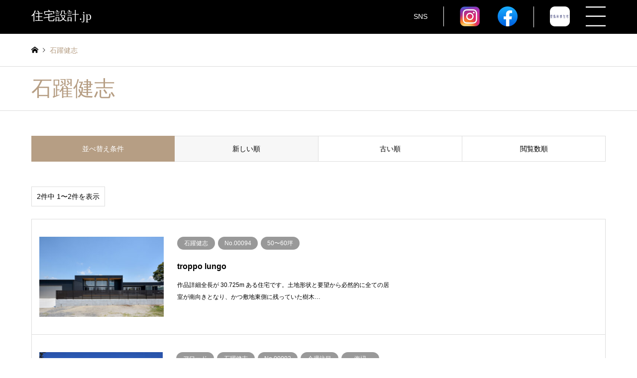

--- FILE ---
content_type: text/html; charset=UTF-8
request_url: https://xn--pqqp11avm0bhea.jp/archives/category/%E5%BB%BA%E7%AF%89%E5%AE%B6/%E7%9F%B3%E8%BA%8D%E5%81%A5%E5%BF%97
body_size: 27761
content:
<!DOCTYPE html>
<html dir="ltr" lang="ja"
	prefix="og: https://ogp.me/ns#" >
<head>
<meta charset="UTF-8">
<!--[if IE]><meta http-equiv="X-UA-Compatible" content="IE=edge"><![endif]-->
<meta name="viewport" content="width=device-width">

<meta name="description" content="">
<link rel="pingback" href="https://xn--pqqp11avm0bhea.jp/xmlrpc.php">

		<!-- All in One SEO 4.2.0 -->
		<title>石躍健志 - 住宅設計.jp</title>
		<meta name="robots" content="max-image-preview:large" />
		<meta name="google-site-verification" content="4wRkinReq1ISp7xbnbAhRj1fhy148RhFclOEvEkD7RA" />
		<link rel="canonical" href="https://xn--pqqp11avm0bhea.jp/archives/category/%E5%BB%BA%E7%AF%89%E5%AE%B6/%E7%9F%B3%E8%BA%8D%E5%81%A5%E5%BF%97" />
		<script type="application/ld+json" class="aioseo-schema">
			{"@context":"https:\/\/schema.org","@graph":[{"@type":"WebSite","@id":"https:\/\/xn--pqqp11avm0bhea.jp\/#website","url":"https:\/\/xn--pqqp11avm0bhea.jp\/","name":"\u4f4f\u5b85\u8a2d\u8a08.jp","description":"\u7f8e\u3057\u3044\u753b\u50cf\u304b\u3089\u63a2\u3059\u3001\u5168\u56fd\u306e\u4f4f\u5b85\u8a2d\u8a08\u4f5c\u54c1\u3068\u5efa\u7bc9\u5bb6\u306e\u7121\u6599\u7d39\u4ecb\u30b5\u30a4\u30c8\u3002\u81ea\u7136\u7d20\u6750\u3084\u751f\u6d3b\u30b9\u30bf\u30a4\u30eb\u306b\u5408\u308f\u305b\u305f\u4f4f\u5b85\u3001\u5730\u57df\u3084\u74b0\u5883\u8ca2\u732e\u3001\u62d8\u308a\u3092\u6301\u3063\u305f\u9078\u308a\u3059\u3050\u308a\u306e\u4f4f\u5b85\u3092\u96c6\u7d50\u3002\u304a\u3057\u3083\u308c\u306a\u30a4\u30f3\u30c6\u30ea\u30a2\u3084\u5bb6\u5177\u30c7\u30b6\u30a4\u30f3\u306e\u53c2\u8003\u306b\u3082\u3002\u65b0\u7bc9\u3084\u30ea\u30d5\u30a9\u30fc\u30e0\u3001\u7406\u60f3\u306e\u30de\u30a4\u30db\u30fc\u30e0\u306b\u3059\u308b\u305f\u3081\u306b\u3002","inLanguage":"ja","publisher":{"@id":"https:\/\/xn--pqqp11avm0bhea.jp\/#organization"}},{"@type":"Organization","@id":"https:\/\/xn--pqqp11avm0bhea.jp\/#organization","name":"\u4f4f\u5b85\u8a2d\u8a08.jp","url":"https:\/\/xn--pqqp11avm0bhea.jp\/","sameAs":["https:\/\/instagram.com\/jyuutakusekkei.jp","https:\/\/www.pinterest.jp\/jyuutakusekkei\/_created\/"]},{"@type":"BreadcrumbList","@id":"https:\/\/xn--pqqp11avm0bhea.jp\/archives\/category\/%E5%BB%BA%E7%AF%89%E5%AE%B6\/%E7%9F%B3%E8%BA%8D%E5%81%A5%E5%BF%97#breadcrumblist","itemListElement":[{"@type":"ListItem","@id":"https:\/\/xn--pqqp11avm0bhea.jp\/#listItem","position":1,"item":{"@type":"WebPage","@id":"https:\/\/xn--pqqp11avm0bhea.jp\/","name":"Home","description":"\u7f8e\u3057\u3044\u753b\u50cf\u304b\u3089\u63a2\u3059\u3001\u5168\u56fd\u306e\u4f4f\u5b85\u8a2d\u8a08\u4f5c\u54c1\u3068\u5efa\u7bc9\u5bb6\u306e\u7121\u6599\u7d39\u4ecb\u30b5\u30a4\u30c8\u3002\u81ea\u7136\u7d20\u6750\u3084\u751f\u6d3b\u30b9\u30bf\u30a4\u30eb\u306b\u5408\u308f\u305b\u305f\u4f4f\u5b85\u3001\u5730\u57df\u3084\u74b0\u5883\u8ca2\u732e\u3001\u62d8\u308a\u3092\u6301\u3063\u305f\u9078\u308a\u3059\u3050\u308a\u306e\u4f4f\u5b85\u3092\u96c6\u7d50\u3002\u304a\u3057\u3083\u308c\u306a\u30a4\u30f3\u30c6\u30ea\u30a2\u3084\u5bb6\u5177\u30c7\u30b6\u30a4\u30f3\u306e\u53c2\u8003\u306b\u3082\u3002\u65b0\u7bc9\u3084\u30ea\u30d5\u30a9\u30fc\u30e0\u3001\u7406\u60f3\u306e\u30de\u30a4\u30db\u30fc\u30e0\u306b\u3059\u308b\u305f\u3081\u306b\u3002\u7f8e\u3057\u3044\u753b\u50cf\u304b\u3089\u63a2\u3059\u3001\u5168\u56fd\u306e\u4f4f\u5b85\u8a2d\u8a08\u4f5c\u54c1\u3068\u5efa\u7bc9\u5bb6\u306e\u7121\u6599\u7d39\u4ecb\u30b5\u30a4\u30c8\u3002\u81ea\u7136\u7d20\u6750\u3084\u751f\u6d3b\u30b9\u30bf\u30a4\u30eb\u306b\u5408\u308f\u305b\u305f\u4f4f\u5b85\u3001\u5730\u57df\u3084\u74b0\u5883\u8ca2\u732e\u3001\u62d8\u308a\u3092\u6301\u3063\u305f\u9078\u308a\u3059\u3050\u308a\u306e\u4f4f\u5b85\u3092\u96c6\u7d50\u3002\u304a\u3057\u3083\u308c\u306a\u30a4\u30f3\u30c6\u30ea\u30a2\u3084\u5bb6\u5177\u30c7\u30b6\u30a4\u30f3\u306e\u53c2\u8003\u306b\u3082\u3002\u65b0\u7bc9\u3084\u30ea\u30d5\u30a9\u30fc\u30e0\u3001\u7406\u60f3\u306e\u30de\u30a4\u30db\u30fc\u30e0\u306b\u3059\u308b\u305f\u3081\u306b\u3002","url":"https:\/\/xn--pqqp11avm0bhea.jp\/"},"nextItem":"https:\/\/xn--pqqp11avm0bhea.jp\/archives\/category\/%e5%bb%ba%e7%af%89%e5%ae%b6#listItem"},{"@type":"ListItem","@id":"https:\/\/xn--pqqp11avm0bhea.jp\/archives\/category\/%e5%bb%ba%e7%af%89%e5%ae%b6#listItem","position":2,"item":{"@type":"WebPage","@id":"https:\/\/xn--pqqp11avm0bhea.jp\/archives\/category\/%e5%bb%ba%e7%af%89%e5%ae%b6","name":"\u5efa\u7bc9\u5bb6","url":"https:\/\/xn--pqqp11avm0bhea.jp\/archives\/category\/%e5%bb%ba%e7%af%89%e5%ae%b6"},"nextItem":"https:\/\/xn--pqqp11avm0bhea.jp\/archives\/category\/%e5%bb%ba%e7%af%89%e5%ae%b6\/%e7%9f%b3%e8%ba%8d%e5%81%a5%e5%bf%97#listItem","previousItem":"https:\/\/xn--pqqp11avm0bhea.jp\/#listItem"},{"@type":"ListItem","@id":"https:\/\/xn--pqqp11avm0bhea.jp\/archives\/category\/%e5%bb%ba%e7%af%89%e5%ae%b6\/%e7%9f%b3%e8%ba%8d%e5%81%a5%e5%bf%97#listItem","position":3,"item":{"@type":"WebPage","@id":"https:\/\/xn--pqqp11avm0bhea.jp\/archives\/category\/%e5%bb%ba%e7%af%89%e5%ae%b6\/%e7%9f%b3%e8%ba%8d%e5%81%a5%e5%bf%97","name":"\u77f3\u8e8d\u5065\u5fd7","url":"https:\/\/xn--pqqp11avm0bhea.jp\/archives\/category\/%e5%bb%ba%e7%af%89%e5%ae%b6\/%e7%9f%b3%e8%ba%8d%e5%81%a5%e5%bf%97"},"previousItem":"https:\/\/xn--pqqp11avm0bhea.jp\/archives\/category\/%e5%bb%ba%e7%af%89%e5%ae%b6#listItem"}]},{"@type":"CollectionPage","@id":"https:\/\/xn--pqqp11avm0bhea.jp\/archives\/category\/%E5%BB%BA%E7%AF%89%E5%AE%B6\/%E7%9F%B3%E8%BA%8D%E5%81%A5%E5%BF%97#collectionpage","url":"https:\/\/xn--pqqp11avm0bhea.jp\/archives\/category\/%E5%BB%BA%E7%AF%89%E5%AE%B6\/%E7%9F%B3%E8%BA%8D%E5%81%A5%E5%BF%97","name":"\u77f3\u8e8d\u5065\u5fd7 - \u4f4f\u5b85\u8a2d\u8a08.jp","inLanguage":"ja","isPartOf":{"@id":"https:\/\/xn--pqqp11avm0bhea.jp\/#website"},"breadcrumb":{"@id":"https:\/\/xn--pqqp11avm0bhea.jp\/archives\/category\/%E5%BB%BA%E7%AF%89%E5%AE%B6\/%E7%9F%B3%E8%BA%8D%E5%81%A5%E5%BF%97#breadcrumblist"}}]}
		</script>
		<!-- All in One SEO -->

<link rel='dns-prefetch' href='//s.w.org' />
<link rel="alternate" type="application/rss+xml" title="住宅設計.jp &raquo; フィード" href="https://xn--pqqp11avm0bhea.jp/feed" />
<link rel="alternate" type="application/rss+xml" title="住宅設計.jp &raquo; コメントフィード" href="https://xn--pqqp11avm0bhea.jp/comments/feed" />
		<!-- This site uses the Google Analytics by MonsterInsights plugin v8.5.3 - Using Analytics tracking - https://www.monsterinsights.com/ -->
							<script src="//www.googletagmanager.com/gtag/js?id=G-TLW990X2GM"  data-cfasync="false" data-wpfc-render="false" type="text/javascript" async></script>
			<script data-cfasync="false" data-wpfc-render="false" type="text/javascript">
				var mi_version = '8.5.3';
				var mi_track_user = true;
				var mi_no_track_reason = '';
				
								var disableStrs = [
										'ga-disable-G-TLW990X2GM',
														];

				/* Function to detect opted out users */
				function __gtagTrackerIsOptedOut() {
					for ( var index = 0; index < disableStrs.length; index++ ) {
						if ( document.cookie.indexOf( disableStrs[ index ] + '=true' ) > -1 ) {
							return true;
						}
					}

					return false;
				}

				/* Disable tracking if the opt-out cookie exists. */
				if ( __gtagTrackerIsOptedOut() ) {
					for ( var index = 0; index < disableStrs.length; index++ ) {
						window[ disableStrs[ index ] ] = true;
					}
				}

				/* Opt-out function */
				function __gtagTrackerOptout() {
					for ( var index = 0; index < disableStrs.length; index++ ) {
						document.cookie = disableStrs[ index ] + '=true; expires=Thu, 31 Dec 2099 23:59:59 UTC; path=/';
						window[ disableStrs[ index ] ] = true;
					}
				}

				if ( 'undefined' === typeof gaOptout ) {
					function gaOptout() {
						__gtagTrackerOptout();
					}
				}
								window.dataLayer = window.dataLayer || [];

				window.MonsterInsightsDualTracker = {
					helpers: {},
					trackers: {},
				};
				if ( mi_track_user ) {
					function __gtagDataLayer() {
						dataLayer.push( arguments );
					}

					function __gtagTracker( type, name, parameters ) {
						if (!parameters) {
							parameters = {};
						}

						if (parameters.send_to) {
							__gtagDataLayer.apply( null, arguments );
							return;
						}

						if ( type === 'event' ) {
															parameters.send_to = monsterinsights_frontend.v4_id;
								var hookName = name;
								if ( typeof parameters[ 'event_category' ] !== 'undefined' ) {
									hookName = parameters[ 'event_category' ] + ':' + name;
								}

								if ( typeof MonsterInsightsDualTracker.trackers[ hookName ] !== 'undefined' ) {
									MonsterInsightsDualTracker.trackers[ hookName ]( parameters );
								} else {
									__gtagDataLayer( 'event', name, parameters );
								}
							
													} else {
							__gtagDataLayer.apply( null, arguments );
						}
					}
					__gtagTracker( 'js', new Date() );
					__gtagTracker( 'set', {
						'developer_id.dZGIzZG' : true,
											} );
										__gtagTracker( 'config', 'G-TLW990X2GM', {"forceSSL":"true","link_attribution":"true"} );
															window.gtag = __gtagTracker;											(function () {
							/* https://developers.google.com/analytics/devguides/collection/analyticsjs/ */
							/* ga and __gaTracker compatibility shim. */
							var noopfn = function () {
								return null;
							};
							var newtracker = function () {
								return new Tracker();
							};
							var Tracker = function () {
								return null;
							};
							var p = Tracker.prototype;
							p.get = noopfn;
							p.set = noopfn;
							p.send = function (){
								var args = Array.prototype.slice.call(arguments);
								args.unshift( 'send' );
								__gaTracker.apply(null, args);
							};
							var __gaTracker = function () {
								var len = arguments.length;
								if ( len === 0 ) {
									return;
								}
								var f = arguments[len - 1];
								if ( typeof f !== 'object' || f === null || typeof f.hitCallback !== 'function' ) {
									if ( 'send' === arguments[0] ) {
										var hitConverted, hitObject = false, action;
										if ( 'event' === arguments[1] ) {
											if ( 'undefined' !== typeof arguments[3] ) {
												hitObject = {
													'eventAction': arguments[3],
													'eventCategory': arguments[2],
													'eventLabel': arguments[4],
													'value': arguments[5] ? arguments[5] : 1,
												}
											}
										}
										if ( 'pageview' === arguments[1] ) {
											if ( 'undefined' !== typeof arguments[2] ) {
												hitObject = {
													'eventAction': 'page_view',
													'page_path' : arguments[2],
												}
											}
										}
										if ( typeof arguments[2] === 'object' ) {
											hitObject = arguments[2];
										}
										if ( typeof arguments[5] === 'object' ) {
											Object.assign( hitObject, arguments[5] );
										}
										if ( 'undefined' !== typeof arguments[1].hitType ) {
											hitObject = arguments[1];
											if ( 'pageview' === hitObject.hitType ) {
												hitObject.eventAction = 'page_view';
											}
										}
										if ( hitObject ) {
											action = 'timing' === arguments[1].hitType ? 'timing_complete' : hitObject.eventAction;
											hitConverted = mapArgs( hitObject );
											__gtagTracker( 'event', action, hitConverted );
										}
									}
									return;
								}

								function mapArgs( args ) {
									var arg, hit = {};
									var gaMap = {
										'eventCategory': 'event_category',
										'eventAction': 'event_action',
										'eventLabel': 'event_label',
										'eventValue': 'event_value',
										'nonInteraction': 'non_interaction',
										'timingCategory': 'event_category',
										'timingVar': 'name',
										'timingValue': 'value',
										'timingLabel': 'event_label',
										'page' : 'page_path',
										'location' : 'page_location',
										'title' : 'page_title',
									};
									for ( arg in args ) {
																				if ( ! ( ! args.hasOwnProperty(arg) || ! gaMap.hasOwnProperty(arg) ) ) {
											hit[gaMap[arg]] = args[arg];
										} else {
											hit[arg] = args[arg];
										}
									}
									return hit;
								}

								try {
									f.hitCallback();
								} catch ( ex ) {
								}
							};
							__gaTracker.create = newtracker;
							__gaTracker.getByName = newtracker;
							__gaTracker.getAll = function () {
								return [];
							};
							__gaTracker.remove = noopfn;
							__gaTracker.loaded = true;
							window['__gaTracker'] = __gaTracker;
						})();
									} else {
										console.log( "" );
					( function () {
							function __gtagTracker() {
								return null;
							}
							window['__gtagTracker'] = __gtagTracker;
							window['gtag'] = __gtagTracker;
					} )();
									}
			</script>
				<!-- / Google Analytics by MonsterInsights -->
		<link rel='stylesheet' id='style-css'  href='https://xn--pqqp11avm0bhea.jp/wp-content/themes/gensen_tcd050/style.css?ver=1.9.2' type='text/css' media='all' />
<link rel='stylesheet' id='wp-block-library-css'  href='https://xn--pqqp11avm0bhea.jp/wp-includes/css/dist/block-library/style.min.css?ver=5.8' type='text/css' media='all' />
<link rel='stylesheet' id='wpforms-gutenberg-form-selector-css'  href='https://xn--pqqp11avm0bhea.jp/wp-content/plugins/wpforms-lite/assets/css/wpforms-full.min.css?ver=1.7.4.2' type='text/css' media='all' />
<link rel='stylesheet' id='tablepress-default-css'  href='https://xn--pqqp11avm0bhea.jp/wp-content/plugins/tablepress/css/default.min.css?ver=1.14' type='text/css' media='all' />
<script type='text/javascript' src='https://xn--pqqp11avm0bhea.jp/wp-includes/js/jquery/jquery.min.js?ver=3.6.0' id='jquery-core-js'></script>
<script type='text/javascript' src='https://xn--pqqp11avm0bhea.jp/wp-includes/js/jquery/jquery-migrate.min.js?ver=3.3.2' id='jquery-migrate-js'></script>
<script type='text/javascript' src='https://xn--pqqp11avm0bhea.jp/wp-content/plugins/google-analytics-for-wordpress/assets/js/frontend-gtag.js?ver=8.5.3' id='monsterinsights-frontend-script-js'></script>
<script data-cfasync="false" data-wpfc-render="false" type="text/javascript" id='monsterinsights-frontend-script-js-extra'>/* <![CDATA[ */
var monsterinsights_frontend = {"js_events_tracking":"true","download_extensions":"doc,pdf,ppt,zip,xls,docx,pptx,xlsx","inbound_paths":"[{\"path\":\"\\\/go\\\/\",\"label\":\"affiliate\"},{\"path\":\"\\\/recommend\\\/\",\"label\":\"affiliate\"}]","home_url":"https:\/\/xn--pqqp11avm0bhea.jp","hash_tracking":"false","ua":"","v4_id":"G-TLW990X2GM"};/* ]]> */
</script>
<script type='text/javascript' id='favorites-js-extra'>
/* <![CDATA[ */
var favorites_data = {"ajaxurl":"https:\/\/xn--pqqp11avm0bhea.jp\/wp-admin\/admin-ajax.php","nonce":"29ca1478dc","favorite":"<span class=\"single_none\">\u2665<\/span><span class=\"single_disp\">\u304a\u6c17\u306b\u5165\u308a\u767b\u9332<\/span>","favorited":"<span class=\"single_none\">\u2665<\/span><span class=\"single_disp\">\u304a\u6c17\u306b\u5165\u308a\u767b\u9332\u6e08\u307f<\/span>","includecount":"","indicate_loading":"","loading_text":"Loading","loading_image":"","loading_image_active":"","loading_image_preload":"","cache_enabled":"1","button_options":{"button_type":"custom","custom_colors":false,"box_shadow":false,"include_count":false,"default":{"background_default":false,"border_default":false,"text_default":false,"icon_default":false,"count_default":false},"active":{"background_active":false,"border_active":false,"text_active":false,"icon_active":false,"count_active":false}},"authentication_modal_content":"<p>Please login to add favorites.<\/p><p><a href=\"#\" data-favorites-modal-close>Dismiss this notice<\/a><\/p>","authentication_redirect":"","dev_mode":"","logged_in":"","user_id":"0","authentication_redirect_url":"https:\/\/xn--pqqp11avm0bhea.jp\/login_99228"};
/* ]]> */
</script>
<script type='text/javascript' src='https://xn--pqqp11avm0bhea.jp/wp-content/plugins/favorites/assets/js/favorites.min.js?ver=2.3.2' id='favorites-js'></script>
<link rel="https://api.w.org/" href="https://xn--pqqp11avm0bhea.jp/wp-json/" /><link rel="alternate" type="application/json" href="https://xn--pqqp11avm0bhea.jp/wp-json/wp/v2/categories/261" />
<link rel="stylesheet" href="https://xn--pqqp11avm0bhea.jp/wp-content/themes/gensen_tcd050/css/design-plus.css?ver=1.9.2">
<link rel="stylesheet" href="https://xn--pqqp11avm0bhea.jp/wp-content/themes/gensen_tcd050/css/sns-botton.css?ver=1.9.2">
<link rel="stylesheet" href="https://xn--pqqp11avm0bhea.jp/wp-content/themes/gensen_tcd050/css/responsive.css?ver=1.9.2">
<link rel="stylesheet" href="https://xn--pqqp11avm0bhea.jp/wp-content/themes/gensen_tcd050/css/footer-bar.css?ver=1.9.2">

<script src="https://xn--pqqp11avm0bhea.jp/wp-content/themes/gensen_tcd050/js/jquery.easing.1.3.js?ver=1.9.2"></script>
<script src="https://xn--pqqp11avm0bhea.jp/wp-content/themes/gensen_tcd050/js/jquery.textOverflowEllipsis.js?ver=1.9.2"></script>
<script src="https://xn--pqqp11avm0bhea.jp/wp-content/themes/gensen_tcd050/js/jscript.js?ver=1.9.2"></script>
<script src="https://xn--pqqp11avm0bhea.jp/wp-content/themes/gensen_tcd050/js/comment.js?ver=1.9.2"></script>
<script src="https://xn--pqqp11avm0bhea.jp/wp-content/themes/gensen_tcd050/js/jquery.chosen.min.js?ver=1.9.2"></script>
<link rel="stylesheet" href="https://xn--pqqp11avm0bhea.jp/wp-content/themes/gensen_tcd050/css/jquery.chosen.css?ver=1.9.2">

<style type="text/css">
body, input, textarea, select { font-family: "Segoe UI", Verdana, "游ゴシック", YuGothic, "Hiragino Kaku Gothic ProN", Meiryo, sans-serif; }
.rich_font { font-family: "Times New Roman" , "游明朝" , "Yu Mincho" , "游明朝体" , "YuMincho" , "ヒラギノ明朝 Pro W3" , "Hiragino Mincho Pro" , "HiraMinProN-W3" , "HGS明朝E" , "ＭＳ Ｐ明朝" , "MS PMincho" , serif; font-weight:500; }

#header_logo #logo_text .logo { font-size:36px; }
#header_logo_fix #logo_text_fixed .logo { font-size:36px; }
#footer_logo .logo_text { font-size:36px; }
#post_title { font-size:30px; }
.post_content { font-size:14px; }
#archive_headline { font-size:42px; }
#archive_desc { font-size:14px; }
  
@media screen and (max-width:1024px) {
  #header_logo #logo_text .logo { font-size:26px; }
  #header_logo_fix #logo_text_fixed .logo { font-size:26px; }
  #footer_logo .logo_text { font-size:26px; }
  #post_title { font-size:16px; }
  .post_content { font-size:14px; }
  #archive_headline { font-size:20px; }
  #archive_desc { font-size:14px; }
}

#left_col { float:right; }
#side_col { float:left; }



.image {
overflow: hidden;
-webkit-backface-visibility: hidden;
backface-visibility: hidden;
-webkit-transition-duration: .35s;
-moz-transition-duration: .35s;
-ms-transition-duration: .35s;
-o-transition-duration: .35s;
transition-duration: .35s;
}
.image img {
-webkit-backface-visibility: hidden;
backface-visibility: hidden;
-webkit-transform: scale(1);
-webkit-transition-property: opacity, scale, -webkit-transform, transform;
-webkit-transition-duration: .35s;
-moz-transform: scale(1);
-moz-transition-property: opacity, scale, -moz-transform, transform;
-moz-transition-duration: .35s;
-ms-transform: scale(1);
-ms-transition-property: opacity, scale, -ms-transform, transform;
-ms-transition-duration: .35s;
-o-transform: scale(1);
-o-transition-property: opacity, scale, -o-transform, transform;
-o-transition-duration: .35s;
transform: scale(1);
transition-property: opacity, scale, transform;
transition-duration: .35s;
}
.image:hover img, a:hover .image img {
-webkit-transform: scale(1.2);
-moz-transform: scale(1.2);
-ms-transform: scale(1.2);
-o-transform: scale(1.2);
transform: scale(1.2);
}
.introduce_list_col a:hover .image img {
-webkit-transform: scale(1.2) translate3d(-41.66%, 0, 0);
-moz-transform: scale(1.2) translate3d(-41.66%, 0, 0);
-ms-transform: scale(1.2) translate3d(-41.66%, 0, 0);
-o-transform: scale(1.2) translate3d(-41.66%, 0, 0);
transform: scale(1.2) translate3d(-41.66%, 0, 0);
}


.archive_filter .button input:hover, .archive_sort dt,#post_pagination p, #post_pagination a:hover, #return_top a, .c-pw__btn,
#comment_header ul li a:hover, #comment_header ul li.comment_switch_active a, #comment_header #comment_closed p,
#introduce_slider .slick-dots li button:hover, #introduce_slider .slick-dots li.slick-active button
{ background-color:#b69e84; }

#comment_header ul li.comment_switch_active a, #comment_header #comment_closed p, #guest_info input:focus, #comment_textarea textarea:focus
{ border-color:#b69e84; }

#comment_header ul li.comment_switch_active a:after, #comment_header #comment_closed p:after
{ border-color:#b69e84 transparent transparent transparent; }

.header_search_inputs .chosen-results li[data-option-array-index="0"]
{ background-color:#b69e84 !important; border-color:#b69e84; }

a:hover, #bread_crumb li a:hover, #bread_crumb li.home a:hover:before, #bread_crumb li.last,
#archive_headline, .archive_header .headline, .archive_filter_headline, #related_post .headline,
#introduce_header .headline, .introduce_list_col .info .title, .introduce_archive_banner_link a:hover,
#recent_news .headline, #recent_news li a:hover, #comment_headline,
.side_headline, ul.banner_list li a:hover .caption, .footer_headline, .footer_widget a:hover,
#index_news .entry-date, #index_news_mobile .entry-date, .cb_content-carousel a:hover .image .title
{ color:#b69e84; }

#index_news_mobile .archive_link a:hover, .cb_content-blog_list .archive_link a:hover, #load_post a:hover, #submit_comment:hover, .c-pw__btn:hover
{ background-color:#92785f; }

#header_search select:focus, .header_search_inputs .chosen-with-drop .chosen-single span, #footer_contents a:hover, #footer_nav a:hover, #footer_social_link li:hover:before,
#header_slider .slick-arrow:hover, .cb_content-carousel .slick-arrow:hover
{ color:#92785f; }

.post_content a { color:#b69e84; }

#header_search, #index_header_search { background-color:#222222; }

#footer_nav { background-color:#F7F7F7; }
#footer_contents { background-color:#222222; }

#header_search_submit { background-color:rgba(0,0,0,0); }
#header_search_submit:hover { background-color:rgba(146,120,95,1.0); }
.cat-category { background-color:#999999 !important; }

@media only screen and (min-width:1025px) {
  #global_menu ul ul a { background-color:#b69e84; }
  #global_menu ul ul a:hover, #global_menu ul ul .current-menu-item > a { background-color:#92785f; }
  #header_top { background-color:#000000; }
  .has_header_content #header_top { background-color:rgba(0,0,0,0); }
  .fix_top.header_fix #header_top { background-color:rgba(0,0,0,0.8); }
  #header_logo a, #global_menu > ul > li > a { color:#ffffff; }
  #header_logo_fix a, .fix_top.header_fix #global_menu > ul > li > a { color:#ffffff; }
  .has_header_content #index_header_search { background-color:rgba(34,34,34,0.6); }
}
@media screen and (max-width:1024px) {
  #global_menu { background-color:#b69e84; }
  #global_menu a:hover, #global_menu .current-menu-item > a { background-color:#92785f; }
  #header_top { background-color:#000000; }
  #header_top a, #header_top a:before { color:#ffffff !important; }
  .mobile_fix_top.header_fix #header_top, .mobile_fix_top.header_fix #header.active #header_top { background-color:rgba(0,0,0,0.8); }
  .mobile_fix_top.header_fix #header_top a, .mobile_fix_top.header_fix #header_top a:before { color:#ffffff !important; }
  .archive_sort dt { color:#b69e84; }
  .post-type-archive-news #recent_news .show_date li .date { color:#b69e84; }
}



</style>

<script src="https://xn--pqqp11avm0bhea.jp/wp-content/themes/gensen_tcd050/js/imagesloaded.pkgd.min.js?ver=1.9.2"></script>
		<style type="text/css" id="wp-custom-css">
			.sukimatyousei{
     margin-bottom:0px;
}		</style>
		<link rel="stylesheet" href="https://xn--pqqp11avm0bhea.jp/wp-content/themes/gensen_tcd050/css/custom.css?20260117070239">
<link href="https://use.fontawesome.com/releases/v5.6.1/css/all.css" rel="stylesheet">
<!-- Google Tag Manager -->
<script>(function(w,d,s,l,i){w[l]=w[l]||[];w[l].push({'gtm.start':
new Date().getTime(),event:'gtm.js'});var f=d.getElementsByTagName(s)[0],
j=d.createElement(s),dl=l!='dataLayer'?'&l='+l:'';j.async=true;j.src=
'https://www.googletagmanager.com/gtm.js?id='+i+dl;f.parentNode.insertBefore(j,f);
})(window,document,'script','dataLayer','GTM-WFDC3SS');</script>
<!-- End Google Tag Manager -->
<script src="https://cdnjs.cloudflare.com/ajax/libs/jquery.matchHeight/0.7.2/jquery.matchHeight-min.js"></script>
<script>
	jQuery(function() {
		jQuery('.flex li').matchHeight();
	});
</script>
</head>
<body id="body" class="archive category category-261 wp-custom-logo">
	
	
<div style="display: none;">
<form id='feas-searchform-0' action='https://xn--pqqp11avm0bhea.jp/' method='get' >
<h3>ロケーション</h3>
<select name='search_element_0' id='feas_0_0'>
<option id='feas_0_0_none' value=''>---未指定---</option>
<option id='feas_0_0_0' value='1463' class='feas_clevel_01' >田園</option>
<option id='feas_0_0_1' value='1009' class='feas_clevel_01' >丘陵地</option>
<option id='feas_0_0_2' value='804' class='feas_clevel_01' >傾斜地</option>
<option id='feas_0_0_3' value='609' class='feas_clevel_01' >郊外</option>
<option id='feas_0_0_4' value='448' class='feas_clevel_01' >別荘地</option>
<option id='feas_0_0_5' value='419' class='feas_clevel_01' >湖</option>
<option id='feas_0_0_6' value='295' class='feas_clevel_01' >川辺</option>
<option id='feas_0_0_7' value='244' class='feas_clevel_01' >市街地</option>
<option id='feas_0_0_8' value='146' class='feas_clevel_01' >高台</option>
<option id='feas_0_0_9' value='144' class='feas_clevel_01' >農村</option>
<option id='feas_0_0_10' value='76' class='feas_clevel_01' >森</option>
<option id='feas_0_0_11' value='74' class='feas_clevel_01' >住宅地</option>
<option id='feas_0_0_12' value='45' class='feas_clevel_01' >都市</option>
<option id='feas_0_0_13' value='44' class='feas_clevel_01' >山</option>
<option id='feas_0_0_14' value='43' class='feas_clevel_01' >海辺</option>
</select>
<h3>作品No</h3>
<select name='search_element_1' id='feas_0_1'>
<option id='feas_0_1_none' value=''>---未指定---</option>
<option id='feas_0_1_0' value='202512' class='feas_clevel_01' >2025年12月</option>
<option id='feas_0_1_1' value='202511' class='feas_clevel_01' >2025年11月</option>
<option id='feas_0_1_2' value='202510' class='feas_clevel_01' >2025年10月</option>
<option id='feas_0_1_3' value='202509' class='feas_clevel_01' >2025年9月</option>
<option id='feas_0_1_4' value='202508' class='feas_clevel_01' >2025年8月</option>
<option id='feas_0_1_5' value='202507' class='feas_clevel_01' >2025年7月</option>
<option id='feas_0_1_6' value='202506' class='feas_clevel_01' >2025年6月</option>
<option id='feas_0_1_7' value='202411' class='feas_clevel_01' >2024年11月</option>
<option id='feas_0_1_8' value='202410' class='feas_clevel_01' >2024年10月</option>
<option id='feas_0_1_9' value='202409' class='feas_clevel_01' >2024年9月</option>
<option id='feas_0_1_10' value='202408' class='feas_clevel_01' >2024年8月</option>
<option id='feas_0_1_11' value='202407' class='feas_clevel_01' >2024年7月</option>
<option id='feas_0_1_12' value='202406' class='feas_clevel_01' >2024年6月</option>
<option id='feas_0_1_13' value='202405' class='feas_clevel_01' >2024年5月</option>
<option id='feas_0_1_14' value='202404' class='feas_clevel_01' >2024年4月</option>
<option id='feas_0_1_15' value='202403' class='feas_clevel_01' >2024年3月</option>
<option id='feas_0_1_16' value='202402' class='feas_clevel_01' >2024年2月</option>
<option id='feas_0_1_17' value='202401' class='feas_clevel_01' >2024年1月</option>
<option id='feas_0_1_18' value='202312' class='feas_clevel_01' >2023年12月</option>
<option id='feas_0_1_19' value='202311' class='feas_clevel_01' >2023年11月</option>
<option id='feas_0_1_20' value='202308' class='feas_clevel_01' >2023年8月</option>
<option id='feas_0_1_21' value='202307' class='feas_clevel_01' >2023年7月</option>
<option id='feas_0_1_22' value='202305' class='feas_clevel_01' >2023年5月</option>
<option id='feas_0_1_23' value='202304' class='feas_clevel_01' >2023年4月</option>
<option id='feas_0_1_24' value='202303' class='feas_clevel_01' >2023年3月</option>
<option id='feas_0_1_25' value='202301' class='feas_clevel_01' >2023年1月</option>
<option id='feas_0_1_26' value='202212' class='feas_clevel_01' >2022年12月</option>
<option id='feas_0_1_27' value='202211' class='feas_clevel_01' >2022年11月</option>
<option id='feas_0_1_28' value='202210' class='feas_clevel_01' >2022年10月</option>
<option id='feas_0_1_29' value='202209' class='feas_clevel_01' >2022年9月</option>
<option id='feas_0_1_30' value='202208' class='feas_clevel_01' >2022年8月</option>
<option id='feas_0_1_31' value='202207' class='feas_clevel_01' >2022年7月</option>
<option id='feas_0_1_32' value='202206' class='feas_clevel_01' >2022年6月</option>
<option id='feas_0_1_33' value='202205' class='feas_clevel_01' >2022年5月</option>
<option id='feas_0_1_34' value='202204' class='feas_clevel_01' >2022年4月</option>
<option id='feas_0_1_35' value='202203' class='feas_clevel_01' >2022年3月</option>
<option id='feas_0_1_36' value='202202' class='feas_clevel_01' >2022年2月</option>
<option id='feas_0_1_37' value='202201' class='feas_clevel_01' >2022年1月</option>
<option id='feas_0_1_38' value='202112' class='feas_clevel_01' >2021年12月</option>
<option id='feas_0_1_39' value='202111' class='feas_clevel_01' >2021年11月</option>
<option id='feas_0_1_40' value='202110' class='feas_clevel_01' >2021年10月</option>
<option id='feas_0_1_41' value='202109' class='feas_clevel_01' >2021年9月</option>
<option id='feas_0_1_42' value='202108' class='feas_clevel_01' >2021年8月</option>
<option id='feas_0_1_43' value='202107' class='feas_clevel_01' >2021年7月</option>
<option id='feas_0_1_44' value='202106' class='feas_clevel_01' >2021年6月</option>
<option id='feas_0_1_45' value='202105' class='feas_clevel_01' >2021年5月</option>
<option id='feas_0_1_46' value='202104' class='feas_clevel_01' >2021年4月</option>
<option id='feas_0_1_47' value='202103' class='feas_clevel_01' >2021年3月</option>
<option id='feas_0_1_48' value='202102' class='feas_clevel_01' >2021年2月</option>
<option id='feas_0_1_49' value='202101' class='feas_clevel_01' >2021年1月</option>
<option id='feas_0_1_50' value='202012' class='feas_clevel_01' >2020年12月</option>
<option id='feas_0_1_51' value='202011' class='feas_clevel_01' >2020年11月</option>
<option id='feas_0_1_52' value='202010' class='feas_clevel_01' >2020年10月</option>
<option id='feas_0_1_53' value='202009' class='feas_clevel_01' >2020年9月</option>
<option id='feas_0_1_54' value='202008' class='feas_clevel_01' >2020年8月</option>
<option id='feas_0_1_55' value='202007' class='feas_clevel_01' >2020年7月</option>
<option id='feas_0_1_56' value='202006' class='feas_clevel_01' >2020年6月</option>
<option id='feas_0_1_57' value='202005' class='feas_clevel_01' >2020年5月</option>
<option id='feas_0_1_58' value='202004' class='feas_clevel_01' >2020年4月</option>
<option id='feas_0_1_59' value='202003' class='feas_clevel_01' >2020年3月</option>
<option id='feas_0_1_60' value='202002' class='feas_clevel_01' >2020年2月</option>
<option id='feas_0_1_61' value='202001' class='feas_clevel_01' >2020年1月</option>
<option id='feas_0_1_62' value='201912' class='feas_clevel_01' >2019年12月</option>
</select>
<h3>家族構成</h3>
<select name='search_element_2' id='feas_0_2'>
<option id='feas_0_2_none' value=''>---未指定---</option>
<option id='feas_0_2_0' value='1467' class='feas_clevel_01' >子世帯10名、親世帯1名</option>
<option id='feas_0_2_1' value='1466' class='feas_clevel_01' >10名（子世帯）、1名（親世帯）</option>
<option id='feas_0_2_2' value='1383' class='feas_clevel_01' >夫妻＋子供3人＋祖母</option>
<option id='feas_0_2_3' value='1367' class='feas_clevel_01' >祖母、両親、夫婦、子4人</option>
<option id='feas_0_2_4' value='1332' class='feas_clevel_01' >一人暮らし</option>
<option id='feas_0_2_5' value='1025' class='feas_clevel_01' >夫妻、子供3人、祖母</option>
<option id='feas_0_2_6' value='890' class='feas_clevel_01' >夫妻、子供1人、ペット</option>
<option id='feas_0_2_7' value='684' class='feas_clevel_01' >夫妻、祖父母</option>
<option id='feas_0_2_8' value='587' class='feas_clevel_01' >夫婦、子供2人、祖父母、妹</option>
<option id='feas_0_2_9' value='552' class='feas_clevel_01' >夫婦、子供4人</option>
<option id='feas_0_2_10' value='550' class='feas_clevel_01' >夫婦、子供2人、祖母、叔母</option>
<option id='feas_0_2_11' value='434' class='feas_clevel_01' >母、子供1人</option>
<option id='feas_0_2_12' value='402' class='feas_clevel_01' >単身</option>
<option id='feas_0_2_13' value='394' class='feas_clevel_01' >夫妻、子供1人、祖父</option>
<option id='feas_0_2_14' value='380' class='feas_clevel_01' >母、子供3人</option>
<option id='feas_0_2_15' value='378' class='feas_clevel_01' >夫妻、子供2人、ペット</option>
<option id='feas_0_2_16' value='344' class='feas_clevel_01' >夫妻、子供2人、祖母</option>
<option id='feas_0_2_17' value='233' class='feas_clevel_01' >夫妻、息子夫婦、子供２人、祖父母</option>
<option id='feas_0_2_18' value='203' class='feas_clevel_01' >夫妻、祖母、ペット</option>
<option id='feas_0_2_19' value='190' class='feas_clevel_01' >母、子供2人</option>
<option id='feas_0_2_20' value='170' class='feas_clevel_01' >夫婦、子供2人、祖父母、姉</option>
<option id='feas_0_2_21' value='161' class='feas_clevel_01' >夫妻、祖母</option>
<option id='feas_0_2_22' value='147' class='feas_clevel_01' >夫妻、子供2人、祖父母</option>
<option id='feas_0_2_23' value='145' class='feas_clevel_01' >夫妻、子供1人、祖父母</option>
<option id='feas_0_2_24' value='77' class='feas_clevel_01' >夫妻、ペット</option>
<option id='feas_0_2_25' value='49' class='feas_clevel_01' >夫妻、子供3人</option>
<option id='feas_0_2_26' value='48' class='feas_clevel_01' >夫妻、子供1人</option>
<option id='feas_0_2_27' value='47' class='feas_clevel_01' >夫妻、子供2人</option>
<option id='feas_0_2_28' value='46' class='feas_clevel_01' >夫妻</option>
</select>
<h3>広さ</h3>
<select name='search_element_3' id='feas_0_3'>
<option id='feas_0_3_none' value=''>---未指定---</option>
<option id='feas_0_3_0' value='398' class='feas_clevel_01' >90～100坪</option>
<option id='feas_0_3_1' value='381' class='feas_clevel_01' >80～90坪</option>
<option id='feas_0_3_2' value='256' class='feas_clevel_01' >100坪～</option>
<option id='feas_0_3_3' value='205' class='feas_clevel_01' >60～70坪</option>
<option id='feas_0_3_4' value='172' class='feas_clevel_01' >70～80坪</option>
<option id='feas_0_3_5' value='148' class='feas_clevel_01' >40～50坪</option>
<option id='feas_0_3_6' value='66' class='feas_clevel_01' >20～30坪</option>
<option id='feas_0_3_7' value='42' class='feas_clevel_01' >〜10坪</option>
<option id='feas_0_3_8' value='41' class='feas_clevel_01' >50〜60坪</option>
<option id='feas_0_3_9' value='40' class='feas_clevel_01' >30〜40坪</option>
<option id='feas_0_3_10' value='39' class='feas_clevel_01' >10〜20坪</option>
</select>
<h3>建築家</h3>
<select name='search_element_4' id='feas_0_4'>
<option id='feas_0_4_none' value=''>---未指定---</option>
<option id='feas_0_4_0' value='1619' class='feas_clevel_01' >大山一誠</option>
<option id='feas_0_4_1' value='1617' class='feas_clevel_01' >村瀨慶彦</option>
<option id='feas_0_4_2' value='1614' class='feas_clevel_01' >岩川卓也</option>
<option id='feas_0_4_3' value='1606' class='feas_clevel_01' >清水　忠昭</option>
<option id='feas_0_4_4' value='1601' class='feas_clevel_01' >眞野サトル</option>
<option id='feas_0_4_5' value='1599' class='feas_clevel_01' >宮窪翔一</option>
<option id='feas_0_4_6' value='1597' class='feas_clevel_01' >中村新五</option>
<option id='feas_0_4_7' value='1595' class='feas_clevel_01' >福田俊</option>
<option id='feas_0_4_8' value='1593' class='feas_clevel_01' >仲亀清進</option>
<option id='feas_0_4_9' value='1591' class='feas_clevel_01' >佐藤圭子</option>
<option id='feas_0_4_10' value='1586' class='feas_clevel_01' >後澤慧　</option>
<option id='feas_0_4_11' value='1584' class='feas_clevel_01' >小木野仁美</option>
<option id='feas_0_4_12' value='1583' class='feas_clevel_01' >小木野貴光</option>
<option id='feas_0_4_13' value='1581' class='feas_clevel_01' >田中啓一</option>
<option id='feas_0_4_14' value='1562' class='feas_clevel_01' >高橋泉</option>
<option id='feas_0_4_15' value='1551' class='feas_clevel_01' >綿貫明美</option>
<option id='feas_0_4_16' value='1548' class='feas_clevel_01' >鈴木肇</option>
<option id='feas_0_4_17' value='1542' class='feas_clevel_01' >その他</option>
<option id='feas_0_4_18' value='1538' class='feas_clevel_01' >清瀬壮一</option>
<option id='feas_0_4_19' value='1537' class='feas_clevel_01' >寺章夫</option>
<option id='feas_0_4_20' value='1528' class='feas_clevel_01' >小野美智恵</option>
<option id='feas_0_4_21' value='1527' class='feas_clevel_01' >竹澤由紀</option>
<option id='feas_0_4_22' value='1516' class='feas_clevel_01' >坂井隆夫</option>
<option id='feas_0_4_23' value='1510' class='feas_clevel_01' >田中秀宗</option>
<option id='feas_0_4_24' value='1509' class='feas_clevel_01' >坂利春</option>
<option id='feas_0_4_25' value='1503' class='feas_clevel_01' >鈴木隆介</option>
<option id='feas_0_4_26' value='1502' class='feas_clevel_01' >栗栖幸枝</option>
<option id='feas_0_4_27' value='1501' class='feas_clevel_01' >竹本卓也</option>
<option id='feas_0_4_28' value='1500' class='feas_clevel_01' >南啓史</option>
<option id='feas_0_4_29' value='1490' class='feas_clevel_01' >濱田修</option>
<option id='feas_0_4_30' value='1489' class='feas_clevel_01' >豊田悟</option>
<option id='feas_0_4_31' value='1487' class='feas_clevel_01' >後藤耕太</option>
<option id='feas_0_4_32' value='1486' class='feas_clevel_01' >小林輝子</option>
<option id='feas_0_4_33' value='1480' class='feas_clevel_01' >定方三将</option>
<option id='feas_0_4_34' value='1474' class='feas_clevel_01' >松川洋輔</option>
<option id='feas_0_4_35' value='1468' class='feas_clevel_01' >高橋昇一</option>
<option id='feas_0_4_36' value='1465' class='feas_clevel_01' >山本隼也</option>
<option id='feas_0_4_37' value='1464' class='feas_clevel_01' >松永公雄</option>
<option id='feas_0_4_38' value='1455' class='feas_clevel_01' >山下和哉</option>
<option id='feas_0_4_39' value='1454' class='feas_clevel_01' >森本初雄</option>
<option id='feas_0_4_40' value='1445' class='feas_clevel_01' >長崎和平</option>
<option id='feas_0_4_41' value='1444' class='feas_clevel_01' >森健一郎</option>
<option id='feas_0_4_42' value='1443' class='feas_clevel_01' >野田大策</option>
<option id='feas_0_4_43' value='1438' class='feas_clevel_01' >高橋正彦</option>
<option id='feas_0_4_44' value='1437' class='feas_clevel_01' >竹中和哉</option>
<option id='feas_0_4_45' value='1436' class='feas_clevel_01' >飯野勝智</option>
<option id='feas_0_4_46' value='1435' class='feas_clevel_01' >萩野正明</option>
<option id='feas_0_4_47' value='1434' class='feas_clevel_01' >桑原淳司</option>
<option id='feas_0_4_48' value='1433' class='feas_clevel_01' >髙橋勝</option>
<option id='feas_0_4_49' value='1432' class='feas_clevel_01' >参河基</option>
<option id='feas_0_4_50' value='1415' class='feas_clevel_01' >千葉光</option>
<option id='feas_0_4_51' value='1414' class='feas_clevel_01' >安藤浩士</option>
<option id='feas_0_4_52' value='1397' class='feas_clevel_01' >村田淳</option>
<option id='feas_0_4_53' value='1396' class='feas_clevel_01' >牛島隆敬</option>
<option id='feas_0_4_54' value='1395' class='feas_clevel_01' >大園未来</option>
<option id='feas_0_4_55' value='1389' class='feas_clevel_01' >本橋裕基</option>
<option id='feas_0_4_56' value='1387' class='feas_clevel_01' >豊田和久</option>
<option id='feas_0_4_57' value='1385' class='feas_clevel_01' >仲摩邦彦</option>
<option id='feas_0_4_58' value='1380' class='feas_clevel_01' >小野和良</option>
<option id='feas_0_4_59' value='1377' class='feas_clevel_01' >関本竜太</option>
<option id='feas_0_4_60' value='1376' class='feas_clevel_01' >殿村明彦</option>
<option id='feas_0_4_61' value='1375' class='feas_clevel_01' >北野彰作</option>
<option id='feas_0_4_62' value='1374' class='feas_clevel_01' >玄・ベルトー・進来</option>
<option id='feas_0_4_63' value='1329' class='feas_clevel_01' >角田佳瑞彰</option>
<option id='feas_0_4_64' value='1327' class='feas_clevel_01' >株式会社橋本製材所</option>
<option id='feas_0_4_65' value='1325' class='feas_clevel_01' >眞壁祐企</option>
<option id='feas_0_4_66' value='1323' class='feas_clevel_01' >松本和也</option>
<option id='feas_0_4_67' value='1304' class='feas_clevel_01' >髙橋貴大</option>
<option id='feas_0_4_68' value='1297' class='feas_clevel_01' >森川啓介</option>
<option id='feas_0_4_69' value='1296' class='feas_clevel_01' >福井啓介</option>
<option id='feas_0_4_70' value='1287' class='feas_clevel_01' >川端順也</option>
<option id='feas_0_4_71' value='1285' class='feas_clevel_01' >野路敏之</option>
<option id='feas_0_4_72' value='1280' class='feas_clevel_01' >共栄ハウジング株式会社</option>
<option id='feas_0_4_73' value='1279' class='feas_clevel_01' >株式会社ハルタ建築設計事務所</option>
<option id='feas_0_4_74' value='1278' class='feas_clevel_01' >株式会社田村建設</option>
<option id='feas_0_4_75' value='1277' class='feas_clevel_01' >旭工務店</option>
<option id='feas_0_4_76' value='1276' class='feas_clevel_01' >中部ジェイ・シィ</option>
<option id='feas_0_4_77' value='1275' class='feas_clevel_01' >株式会社三和木</option>
<option id='feas_0_4_78' value='1274' class='feas_clevel_01' >株式会社M-design</option>
<option id='feas_0_4_79' value='1273' class='feas_clevel_01' >スピークス株式会社</option>
<option id='feas_0_4_80' value='1272' class='feas_clevel_01' >株式会社タウン建設</option>
<option id='feas_0_4_81' value='1271' class='feas_clevel_01' >植村産業株式会社</option>
<option id='feas_0_4_82' value='1270' class='feas_clevel_01' >株式会社アーツデザイン</option>
<option id='feas_0_4_83' value='1269' class='feas_clevel_01' >三浦正博</option>
<option id='feas_0_4_84' value='1268' class='feas_clevel_01' >中村裕太</option>
<option id='feas_0_4_85' value='1264' class='feas_clevel_01' >佐藤大作</option>
<option id='feas_0_4_86' value='1263' class='feas_clevel_01' >中村英二</option>
<option id='feas_0_4_87' value='1262' class='feas_clevel_01' >梅木裕次</option>
<option id='feas_0_4_88' value='1261' class='feas_clevel_01' >渡邊一紘</option>
<option id='feas_0_4_89' value='1254' class='feas_clevel_01' >品原大規</option>
<option id='feas_0_4_90' value='1253' class='feas_clevel_01' >井上尚子</option>
<option id='feas_0_4_91' value='1252' class='feas_clevel_01' >大西正実</option>
<option id='feas_0_4_92' value='1245' class='feas_clevel_01' >大薗貴洋</option>
<option id='feas_0_4_93' value='1233' class='feas_clevel_01' >小林富雄</option>
<option id='feas_0_4_94' value='1232' class='feas_clevel_01' >今井昌毅</option>
<option id='feas_0_4_95' value='1227' class='feas_clevel_01' >廣田文子</option>
<option id='feas_0_4_96' value='1225' class='feas_clevel_01' >佐渡基宏</option>
<option id='feas_0_4_97' value='1221' class='feas_clevel_01' >荒木大輔</option>
<option id='feas_0_4_98' value='1219' class='feas_clevel_01' >夏見恵利子</option>
<option id='feas_0_4_99' value='1217' class='feas_clevel_01' >石川弘樹</option>
<option id='feas_0_4_100' value='1214' class='feas_clevel_01' >佐藤森</option>
<option id='feas_0_4_101' value='1210' class='feas_clevel_01' >松岡淳</option>
<option id='feas_0_4_102' value='1208' class='feas_clevel_01' >石嶋寿和</option>
<option id='feas_0_4_103' value='1205' class='feas_clevel_01' >安井俊夫　</option>
<option id='feas_0_4_104' value='1204' class='feas_clevel_01' >永和住宅株式会社　黒田秀之</option>
<option id='feas_0_4_105' value='1202' class='feas_clevel_01' >黒田秀之</option>
<option id='feas_0_4_106' value='1199' class='feas_clevel_01' >早田雄次郎</option>
<option id='feas_0_4_107' value='1185' class='feas_clevel_01' >山口千乃</option>
<option id='feas_0_4_108' value='1184' class='feas_clevel_01' >作並義彦</option>
<option id='feas_0_4_109' value='1183' class='feas_clevel_01' >島田貴史</option>
<option id='feas_0_4_110' value='1172' class='feas_clevel_01' >辻井俊惠</option>
<option id='feas_0_4_111' value='1171' class='feas_clevel_01' >溝上拓己</option>
<option id='feas_0_4_112' value='1170' class='feas_clevel_01' >西山涼二</option>
<option id='feas_0_4_113' value='1169' class='feas_clevel_01' >渡邉浩二</option>
<option id='feas_0_4_114' value='1168' class='feas_clevel_01' >慶野正司</option>
<option id='feas_0_4_115' value='1164' class='feas_clevel_01' >増木奈央子</option>
<option id='feas_0_4_116' value='1163' class='feas_clevel_01' >岸本吉正</option>
<option id='feas_0_4_117' value='1162' class='feas_clevel_01' >香月真大</option>
<option id='feas_0_4_118' value='1161' class='feas_clevel_01' >土屋隆志</option>
<option id='feas_0_4_119' value='1153' class='feas_clevel_01' >藤村諒</option>
<option id='feas_0_4_120' value='1152' class='feas_clevel_01' >池田俊彦</option>
<option id='feas_0_4_121' value='1151' class='feas_clevel_01' >宮﨑均</option>
<option id='feas_0_4_122' value='1141' class='feas_clevel_01' >森屋隆洋</option>
<option id='feas_0_4_123' value='1140' class='feas_clevel_01' >酒井宏文</option>
<option id='feas_0_4_124' value='1139' class='feas_clevel_01' >木元洋佑</option>
<option id='feas_0_4_125' value='1138' class='feas_clevel_01' >三木達郎</option>
<option id='feas_0_4_126' value='1137' class='feas_clevel_01' >彦根アンドレア</option>
<option id='feas_0_4_127' value='1135' class='feas_clevel_01' >彦根藍矢</option>
<option id='feas_0_4_128' value='1134' class='feas_clevel_01' >山口益生</option>
<option id='feas_0_4_129' value='1133' class='feas_clevel_01' >根本毅</option>
<option id='feas_0_4_130' value='1124' class='feas_clevel_01' >神津好英</option>
<option id='feas_0_4_131' value='1123' class='feas_clevel_01' >本間大吉</option>
<option id='feas_0_4_132' value='1122' class='feas_clevel_01' >本橋喜一</option>
<option id='feas_0_4_133' value='1119' class='feas_clevel_01' >和田友香</option>
<option id='feas_0_4_134' value='1118' class='feas_clevel_01' >若林康夫</option>
<option id='feas_0_4_135' value='1117' class='feas_clevel_01' >竹川允人</option>
<option id='feas_0_4_136' value='1115' class='feas_clevel_01' >道本聡</option>
<option id='feas_0_4_137' value='1111' class='feas_clevel_01' >安藤建吾</option>
<option id='feas_0_4_138' value='1110' class='feas_clevel_01' >宮本 裕也</option>
<option id='feas_0_4_139' value='1109' class='feas_clevel_01' >海老原隆士</option>
<option id='feas_0_4_140' value='1108' class='feas_clevel_01' >新美智進</option>
<option id='feas_0_4_141' value='1107' class='feas_clevel_01' >甲斐晋</option>
<option id='feas_0_4_142' value='1106' class='feas_clevel_01' >礒健介</option>
<option id='feas_0_4_143' value='1097' class='feas_clevel_01' >渡部梨華</option>
<option id='feas_0_4_144' value='1096' class='feas_clevel_01' >土岐ゆう子</option>
<option id='feas_0_4_145' value='1085' class='feas_clevel_01' >陶山良雄</option>
<option id='feas_0_4_146' value='1084' class='feas_clevel_01' >近藤民子</option>
<option id='feas_0_4_147' value='1083' class='feas_clevel_01' >石井正博</option>
<option id='feas_0_4_148' value='1082' class='feas_clevel_01' >山根侑己</option>
<option id='feas_0_4_149' value='1081' class='feas_clevel_01' >中平充夫</option>
<option id='feas_0_4_150' value='1080' class='feas_clevel_01' >畠中啓祐</option>
<option id='feas_0_4_151' value='1079' class='feas_clevel_01' >土岐敏央</option>
<option id='feas_0_4_152' value='1078' class='feas_clevel_01' >長谷川潤</option>
<option id='feas_0_4_153' value='1077' class='feas_clevel_01' >渡部光樹</option>
<option id='feas_0_4_154' value='1076' class='feas_clevel_01' >朝倉匡志</option>
<option id='feas_0_4_155' value='1075' class='feas_clevel_01' >平田房亨</option>
<option id='feas_0_4_156' value='1074' class='feas_clevel_01' >宇治川和樹</option>
<option id='feas_0_4_157' value='1073' class='feas_clevel_01' >毒島哲也</option>
<option id='feas_0_4_158' value='1061' class='feas_clevel_01' >中町仁治</option>
<option id='feas_0_4_159' value='1059' class='feas_clevel_01' >新川晋悟</option>
<option id='feas_0_4_160' value='1057' class='feas_clevel_01' >東海林健</option>
<option id='feas_0_4_161' value='1036' class='feas_clevel_01' >加藤裕一</option>
<option id='feas_0_4_162' value='1031' class='feas_clevel_01' >谷川薫</option>
<option id='feas_0_4_163' value='1030' class='feas_clevel_01' >岡本浩</option>
<option id='feas_0_4_164' value='1026' class='feas_clevel_01' >高橋孝栄</option>
<option id='feas_0_4_165' value='1024' class='feas_clevel_01' >鈴木将記</option>
<option id='feas_0_4_166' value='1023' class='feas_clevel_01' >前原香介</option>
<option id='feas_0_4_167' value='1018' class='feas_clevel_01' >丸山幸弘</option>
<option id='feas_0_4_168' value='1014' class='feas_clevel_01' >西下太一</option>
<option id='feas_0_4_169' value='1004' class='feas_clevel_01' >信田匡康</option>
<option id='feas_0_4_170' value='1003' class='feas_clevel_01' >川西敦史</option>
<option id='feas_0_4_171' value='1002' class='feas_clevel_01' >藤本綾</option>
<option id='feas_0_4_172' value='1001' class='feas_clevel_01' >小笠原正豊</option>
<option id='feas_0_4_173' value='998' class='feas_clevel_01' >東山明</option>
<option id='feas_0_4_174' value='997' class='feas_clevel_01' >浦木美樹子</option>
<option id='feas_0_4_175' value='990' class='feas_clevel_01' >岩瀬行泰</option>
<option id='feas_0_4_176' value='989' class='feas_clevel_01' >石川淳</option>
<option id='feas_0_4_177' value='988' class='feas_clevel_01' >白井純平</option>
<option id='feas_0_4_178' value='977' class='feas_clevel_01' >川澄一代</option>
<option id='feas_0_4_179' value='976' class='feas_clevel_01' >徳田直之</option>
<option id='feas_0_4_180' value='972' class='feas_clevel_01' >山下弘治</option>
<option id='feas_0_4_181' value='971' class='feas_clevel_01' >粟野展和</option>
<option id='feas_0_4_182' value='965' class='feas_clevel_01' >牧田繁</option>
<option id='feas_0_4_183' value='964' class='feas_clevel_01' >竹内栄介</option>
<option id='feas_0_4_184' value='963' class='feas_clevel_01' >清水久和</option>
<option id='feas_0_4_185' value='952' class='feas_clevel_01' >坂田健</option>
<option id='feas_0_4_186' value='948' class='feas_clevel_01' >黒澤健一</option>
<option id='feas_0_4_187' value='947' class='feas_clevel_01' >竹森健吾</option>
<option id='feas_0_4_188' value='940' class='feas_clevel_01' >池田卓也</option>
<option id='feas_0_4_189' value='939' class='feas_clevel_01' >山本想太郎</option>
<option id='feas_0_4_190' value='931' class='feas_clevel_01' >鈴木淳</option>
<option id='feas_0_4_191' value='930' class='feas_clevel_01' >松月浩子</option>
<option id='feas_0_4_192' value='929' class='feas_clevel_01' >町谷一成</option>
<option id='feas_0_4_193' value='928' class='feas_clevel_01' >吉田司</option>
<option id='feas_0_4_194' value='926' class='feas_clevel_01' >榊原正樹</option>
<option id='feas_0_4_195' value='925' class='feas_clevel_01' >四方美紀</option>
<option id='feas_0_4_196' value='911' class='feas_clevel_01' >奥野幸子</option>
<option id='feas_0_4_197' value='910' class='feas_clevel_01' >廣田真治</option>
<option id='feas_0_4_198' value='905' class='feas_clevel_01' >桑島宏和</option>
<option id='feas_0_4_199' value='903' class='feas_clevel_01' >桂野谷寿子</option>
<option id='feas_0_4_200' value='902' class='feas_clevel_01' >畑中弘</option>
<option id='feas_0_4_201' value='901' class='feas_clevel_01' >荒井慎司</option>
<option id='feas_0_4_202' value='900' class='feas_clevel_01' >藤森輔</option>
<option id='feas_0_4_203' value='899' class='feas_clevel_01' >村上康史</option>
<option id='feas_0_4_204' value='898' class='feas_clevel_01' >狩野一貴</option>
<option id='feas_0_4_205' value='889' class='feas_clevel_01' >トプノバマリナ</option>
<option id='feas_0_4_206' value='874' class='feas_clevel_01' >梅原悟</option>
<option id='feas_0_4_207' value='873' class='feas_clevel_01' >茂木哲</option>
<option id='feas_0_4_208' value='872' class='feas_clevel_01' >牧田奈美</option>
<option id='feas_0_4_209' value='871' class='feas_clevel_01' >平川フミオ</option>
<option id='feas_0_4_210' value='870' class='feas_clevel_01' >伊瀬和裕</option>
<option id='feas_0_4_211' value='869' class='feas_clevel_01' >森本敦志</option>
<option id='feas_0_4_212' value='868' class='feas_clevel_01' >小野良輔</option>
<option id='feas_0_4_213' value='866' class='feas_clevel_01' >髙橋真未</option>
<option id='feas_0_4_214' value='843' class='feas_clevel_01' >石本輝旭</option>
<option id='feas_0_4_215' value='841' class='feas_clevel_01' >矢野光宣</option>
<option id='feas_0_4_216' value='840' class='feas_clevel_01' >秋山槙之介</option>
<option id='feas_0_4_217' value='837' class='feas_clevel_01' >大桑博彦</option>
<option id='feas_0_4_218' value='834' class='feas_clevel_01' >井上昌彦</option>
<option id='feas_0_4_219' value='833' class='feas_clevel_01' >納谷学</option>
<option id='feas_0_4_220' value='818' class='feas_clevel_01' >番場俊宏　</option>
<option id='feas_0_4_221' value='817' class='feas_clevel_01' >井上久実</option>
<option id='feas_0_4_222' value='813' class='feas_clevel_01' >早川信宏</option>
<option id='feas_0_4_223' value='807' class='feas_clevel_01' >田辺誠史</option>
<option id='feas_0_4_224' value='806' class='feas_clevel_01' >今村領太</option>
<option id='feas_0_4_225' value='805' class='feas_clevel_01' >九万田忠孝</option>
<option id='feas_0_4_226' value='803' class='feas_clevel_01' >野田美和</option>
<option id='feas_0_4_227' value='802' class='feas_clevel_01' >野田裕彦</option>
<option id='feas_0_4_228' value='800' class='feas_clevel_01' >松隈守城</option>
<option id='feas_0_4_229' value='794' class='feas_clevel_01' >湊真紀子</option>
<option id='feas_0_4_230' value='793' class='feas_clevel_01' >湊弘幸</option>
<option id='feas_0_4_231' value='791' class='feas_clevel_01' >宇津木喬行</option>
<option id='feas_0_4_232' value='790' class='feas_clevel_01' >秦野浩司</option>
<option id='feas_0_4_233' value='762' class='feas_clevel_01' >柴睦巳</option>
<option id='feas_0_4_234' value='761' class='feas_clevel_01' >古川真治</option>
<option id='feas_0_4_235' value='760' class='feas_clevel_01' >畑山慶</option>
<option id='feas_0_4_236' value='750' class='feas_clevel_01' >田代智子</option>
<option id='feas_0_4_237' value='749' class='feas_clevel_01' >大瀧健太</option>
<option id='feas_0_4_238' value='748' class='feas_clevel_01' >大石智</option>
<option id='feas_0_4_239' value='747' class='feas_clevel_01' >髙橋純也</option>
<option id='feas_0_4_240' value='740' class='feas_clevel_01' >井上直大</option>
<option id='feas_0_4_241' value='737' class='feas_clevel_01' >山縣健太郎</option>
<option id='feas_0_4_242' value='736' class='feas_clevel_01' >林謙太郎</option>
<option id='feas_0_4_243' value='731' class='feas_clevel_01' >富谷洋介</option>
<option id='feas_0_4_244' value='730' class='feas_clevel_01' >木村真輔</option>
<option id='feas_0_4_245' value='723' class='feas_clevel_01' >髙野現太</option>
<option id='feas_0_4_246' value='722' class='feas_clevel_01' >樋口綾子</option>
<option id='feas_0_4_247' value='721' class='feas_clevel_01' >藤田慶</option>
<option id='feas_0_4_248' value='716' class='feas_clevel_01' >山岸光信</option>
<option id='feas_0_4_249' value='715' class='feas_clevel_01' >大塚新也</option>
<option id='feas_0_4_250' value='712' class='feas_clevel_01' >堀内敏彦</option>
<option id='feas_0_4_251' value='711' class='feas_clevel_01' >中倉康介</option>
<option id='feas_0_4_252' value='707' class='feas_clevel_01' >藤吉秀樹</option>
<option id='feas_0_4_253' value='705' class='feas_clevel_01' >横川佳津雄</option>
<option id='feas_0_4_254' value='704' class='feas_clevel_01' >伊与田貴章</option>
<option id='feas_0_4_255' value='703' class='feas_clevel_01' >廣部剛司</option>
<option id='feas_0_4_256' value='697' class='feas_clevel_01' >照井康穂</option>
<option id='feas_0_4_257' value='689' class='feas_clevel_01' >舩津基司</option>
<option id='feas_0_4_258' value='688' class='feas_clevel_01' >眞木啓彰</option>
<option id='feas_0_4_259' value='685' class='feas_clevel_01' >村田奈津子</option>
<option id='feas_0_4_260' value='682' class='feas_clevel_01' >松下佳介</option>
<option id='feas_0_4_261' value='681' class='feas_clevel_01' >蟻川佑太</option>
<option id='feas_0_4_262' value='680' class='feas_clevel_01' >水野憲司</option>
<option id='feas_0_4_263' value='679' class='feas_clevel_01' >桐山啓一</option>
<option id='feas_0_4_264' value='668' class='feas_clevel_01' >塩澤ちひろ</option>
<option id='feas_0_4_265' value='659' class='feas_clevel_01' >木田智滋</option>
<option id='feas_0_4_266' value='656' class='feas_clevel_01' >田中晴代</option>
<option id='feas_0_4_267' value='655' class='feas_clevel_01' >井原佳代</option>
<option id='feas_0_4_268' value='653' class='feas_clevel_01' >井原正揮</option>
<option id='feas_0_4_269' value='652' class='feas_clevel_01' >菊地建</option>
<option id='feas_0_4_270' value='651' class='feas_clevel_01' >佐久間達也</option>
<option id='feas_0_4_271' value='650' class='feas_clevel_01' >磯村一司</option>
<option id='feas_0_4_272' value='637' class='feas_clevel_01' >安原一成</option>
<option id='feas_0_4_273' value='625' class='feas_clevel_01' >貝川隆史</option>
<option id='feas_0_4_274' value='622' class='feas_clevel_01' >羽田佑輝</option>
<option id='feas_0_4_275' value='617' class='feas_clevel_01' >岩脇邦樹</option>
<option id='feas_0_4_276' value='614' class='feas_clevel_01' >石川厚志</option>
<option id='feas_0_4_277' value='613' class='feas_clevel_01' >吉田祐介</option>
<option id='feas_0_4_278' value='612' class='feas_clevel_01' >佐野友美</option>
<option id='feas_0_4_279' value='605' class='feas_clevel_01' >山内圭吉</option>
<option id='feas_0_4_280' value='604' class='feas_clevel_01' >朝倉美穂</option>
<option id='feas_0_4_281' value='602' class='feas_clevel_01' >宮田恵実</option>
<option id='feas_0_4_282' value='601' class='feas_clevel_01' >木村哲矢</option>
<option id='feas_0_4_283' value='600' class='feas_clevel_01' >齋藤文子</option>
<option id='feas_0_4_284' value='599' class='feas_clevel_01' >明野美佐子</option>
<option id='feas_0_4_285' value='598' class='feas_clevel_01' >明野岳司</option>
<option id='feas_0_4_286' value='570' class='feas_clevel_01' >村上真</option>
<option id='feas_0_4_287' value='569' class='feas_clevel_01' >古里正</option>
<option id='feas_0_4_288' value='568' class='feas_clevel_01' >原田久</option>
<option id='feas_0_4_289' value='561' class='feas_clevel_01' >田中耕三</option>
<option id='feas_0_4_290' value='557' class='feas_clevel_01' >三宅正浩</option>
<option id='feas_0_4_291' value='556' class='feas_clevel_01' >吉本英正</option>
<option id='feas_0_4_292' value='555' class='feas_clevel_01' >山﨑正浩</option>
<option id='feas_0_4_293' value='549' class='feas_clevel_01' >室喜夫</option>
<option id='feas_0_4_294' value='548' class='feas_clevel_01' >藤原慎太郎</option>
<option id='feas_0_4_295' value='547' class='feas_clevel_01' >渡辺純</option>
<option id='feas_0_4_296' value='546' class='feas_clevel_01' >池下成次</option>
<option id='feas_0_4_297' value='545' class='feas_clevel_01' >安原三郎</option>
<option id='feas_0_4_298' value='528' class='feas_clevel_01' >芝田知巳</option>
<option id='feas_0_4_299' value='527' class='feas_clevel_01' >牧野嶋彩子</option>
<option id='feas_0_4_300' value='518' class='feas_clevel_01' >前見文徳</option>
<option id='feas_0_4_301' value='517' class='feas_clevel_01' >中尾彰良</option>
<option id='feas_0_4_302' value='516' class='feas_clevel_01' >向山博</option>
<option id='feas_0_4_303' value='513' class='feas_clevel_01' >原田直実</option>
<option id='feas_0_4_304' value='512' class='feas_clevel_01' >羽柴順弘</option>
<option id='feas_0_4_305' value='501' class='feas_clevel_01' >眞壁喜男</option>
<option id='feas_0_4_306' value='500' class='feas_clevel_01' >南俊治</option>
<option id='feas_0_4_307' value='497' class='feas_clevel_01' >伊藤宏行</option>
<option id='feas_0_4_308' value='490' class='feas_clevel_01' >西島正樹</option>
<option id='feas_0_4_309' value='489' class='feas_clevel_01' >小島建一</option>
<option id='feas_0_4_310' value='485' class='feas_clevel_01' >二村はじめ</option>
<option id='feas_0_4_311' value='483' class='feas_clevel_01' >緒方幸樹</option>
<option id='feas_0_4_312' value='482' class='feas_clevel_01' >藤本高志</option>
<option id='feas_0_4_313' value='481' class='feas_clevel_01' >岡本和樹</option>
<option id='feas_0_4_314' value='474' class='feas_clevel_01' >千葉県</option>
<option id='feas_0_4_315' value='472' class='feas_clevel_01' >飯沼竹一</option>
<option id='feas_0_4_316' value='471' class='feas_clevel_01' >西本竜洋</option>
<option id='feas_0_4_317' value='470' class='feas_clevel_01' >道家洋</option>
<option id='feas_0_4_318' value='469' class='feas_clevel_01' >福山亮介</option>
<option id='feas_0_4_319' value='458' class='feas_clevel_01' >橋本啓太</option>
<option id='feas_0_4_320' value='456' class='feas_clevel_01' >西薗守</option>
<option id='feas_0_4_321' value='450' class='feas_clevel_01' >伊原みどり</option>
<option id='feas_0_4_322' value='449' class='feas_clevel_01' >伊原洋光</option>
<option id='feas_0_4_323' value='447' class='feas_clevel_01' >西岡梨夏</option>
<option id='feas_0_4_324' value='446' class='feas_clevel_01' >西原有希子</option>
<option id='feas_0_4_325' value='441' class='feas_clevel_01' >吉田慎二</option>
<option id='feas_0_4_326' value='439' class='feas_clevel_01' >堤庸策</option>
<option id='feas_0_4_327' value='436' class='feas_clevel_01' >蒲牟田健作</option>
<option id='feas_0_4_328' value='433' class='feas_clevel_01' >木戸扶紀子</option>
<option id='feas_0_4_329' value='432' class='feas_clevel_01' >奥村幸司</option>
<option id='feas_0_4_330' value='431' class='feas_clevel_01' >田代敦久</option>
<option id='feas_0_4_331' value='425' class='feas_clevel_01' >徳永崇大</option>
<option id='feas_0_4_332' value='421' class='feas_clevel_01' >七島幸之</option>
<option id='feas_0_4_333' value='417' class='feas_clevel_01' >高田彩実</option>
<option id='feas_0_4_334' value='414' class='feas_clevel_01' >鈴木貴詞</option>
<option id='feas_0_4_335' value='411' class='feas_clevel_01' >清利幸</option>
<option id='feas_0_4_336' value='408' class='feas_clevel_01' >青海二三男</option>
<option id='feas_0_4_337' value='406' class='feas_clevel_01' >織田遼平</option>
<option id='feas_0_4_338' value='404' class='feas_clevel_01' >山崎雪乃</option>
<option id='feas_0_4_339' value='403' class='feas_clevel_01' >加藤景</option>
<option id='feas_0_4_340' value='399' class='feas_clevel_01' >芦田成人</option>
<option id='feas_0_4_341' value='396' class='feas_clevel_01' >鈴木宏幸</option>
<option id='feas_0_4_342' value='386' class='feas_clevel_01' >五藤久佳</option>
<option id='feas_0_4_343' value='385' class='feas_clevel_01' >佐久原好光</option>
<option id='feas_0_4_344' value='383' class='feas_clevel_01' >内田雄介</option>
<option id='feas_0_4_345' value='370' class='feas_clevel_01' >久田友一</option>
<option id='feas_0_4_346' value='369' class='feas_clevel_01' >岸本泰三</option>
<option id='feas_0_4_347' value='368' class='feas_clevel_01' >貴志泰正</option>
<option id='feas_0_4_348' value='367' class='feas_clevel_01' >石沢英之</option>
<option id='feas_0_4_349' value='361' class='feas_clevel_01' >木戸省三</option>
<option id='feas_0_4_350' value='360' class='feas_clevel_01' >井村正和</option>
<option id='feas_0_4_351' value='355' class='feas_clevel_01' >金豊博</option>
<option id='feas_0_4_352' value='354' class='feas_clevel_01' >岡本一真</option>
<option id='feas_0_4_353' value='351' class='feas_clevel_01' >久我義孝</option>
<option id='feas_0_4_354' value='341' class='feas_clevel_01' >片山正樹</option>
<option id='feas_0_4_355' value='340' class='feas_clevel_01' >神田陸</option>
<option id='feas_0_4_356' value='326' class='feas_clevel_01' >荻原雅史</option>
<option id='feas_0_4_357' value='325' class='feas_clevel_01' >井東力</option>
<option id='feas_0_4_358' value='317' class='feas_clevel_01' >遠藤誠</option>
<option id='feas_0_4_359' value='314' class='feas_clevel_01' >大西憲司</option>
<option id='feas_0_4_360' value='307' class='feas_clevel_01' >江角俊則</option>
<option id='feas_0_4_361' value='303' class='feas_clevel_01' >伊藤瞬</option>
<option id='feas_0_4_362' value='301' class='feas_clevel_01' >株式会社八幡</option>
<option id='feas_0_4_363' value='298' class='feas_clevel_01' >河辺近</option>
<option id='feas_0_4_364' value='296' class='feas_clevel_01' >今井浩一</option>
<option id='feas_0_4_365' value='292' class='feas_clevel_01' >丸山晴之</option>
<option id='feas_0_4_366' value='288' class='feas_clevel_01' >石井保</option>
<option id='feas_0_4_367' value='277' class='feas_clevel_01' >市井洋右</option>
<option id='feas_0_4_368' value='276' class='feas_clevel_01' >浅利幸男</option>
<option id='feas_0_4_369' value='261' class='feas_clevel_01' >石躍健志</option>
<option id='feas_0_4_370' value='260' class='feas_clevel_01' >石川晋次</option>
<option id='feas_0_4_371' value='258' class='feas_clevel_01' >浅津真吾</option>
<option id='feas_0_4_372' value='254' class='feas_clevel_01' >東正二</option>
<option id='feas_0_4_373' value='245' class='feas_clevel_01' >朝倉元</option>
<option id='feas_0_4_374' value='236' class='feas_clevel_01' >神谷義彦</option>
<option id='feas_0_4_375' value='228' class='feas_clevel_01' >田中敏溥</option>
<option id='feas_0_4_376' value='225' class='feas_clevel_01' >青木健太郎</option>
<option id='feas_0_4_377' value='224' class='feas_clevel_01' >野村正樹</option>
<option id='feas_0_4_378' value='218' class='feas_clevel_01' >中村伸吾</option>
<option id='feas_0_4_379' value='215' class='feas_clevel_01' >武川正秀</option>
<option id='feas_0_4_380' value='212' class='feas_clevel_01' >山道勉</option>
<option id='feas_0_4_381' value='211' class='feas_clevel_01' >伊藤昭博</option>
<option id='feas_0_4_382' value='210' class='feas_clevel_01' >水澤悟</option>
<option id='feas_0_4_383' value='209' class='feas_clevel_01' >田中伸明</option>
<option id='feas_0_4_384' value='208' class='feas_clevel_01' >粟島沢磨</option>
<option id='feas_0_4_385' value='202' class='feas_clevel_01' >杉浦宏幸</option>
<option id='feas_0_4_386' value='189' class='feas_clevel_01' >齋藤秀行</option>
<option id='feas_0_4_387' value='186' class='feas_clevel_01' >岸本貴信</option>
<option id='feas_0_4_388' value='168' class='feas_clevel_01' >傳寶慶子</option>
<option id='feas_0_4_389' value='165' class='feas_clevel_01' >丸谷博男</option>
<option id='feas_0_4_390' value='163' class='feas_clevel_01' >井出隆正</option>
<option id='feas_0_4_391' value='159' class='feas_clevel_01' >石貫希生</option>
<option id='feas_0_4_392' value='153' class='feas_clevel_01' >藤本香織</option>
<option id='feas_0_4_393' value='152' class='feas_clevel_01' >干川彰仁　</option>
<option id='feas_0_4_394' value='143' class='feas_clevel_01' >川嶌守</option>
<option id='feas_0_4_395' value='138' class='feas_clevel_01' >岡沢公成</option>
<option id='feas_0_4_396' value='137' class='feas_clevel_01' >箕輪裕一郎</option>
<option id='feas_0_4_397' value='133' class='feas_clevel_01' >松本孝充</option>
<option id='feas_0_4_398' value='121' class='feas_clevel_01' >飯田亮</option>
<option id='feas_0_4_399' value='120' class='feas_clevel_01' >吉田安範</option>
<option id='feas_0_4_400' value='113' class='feas_clevel_01' >関元亜樹</option>
<option id='feas_0_4_401' value='110' class='feas_clevel_01' >小野剛</option>
<option id='feas_0_4_402' value='108' class='feas_clevel_01' >柴山修一</option>
<option id='feas_0_4_403' value='107' class='feas_clevel_01' >藤原昌彦</option>
<option id='feas_0_4_404' value='100' class='feas_clevel_01' >雨森隆子</option>
<option id='feas_0_4_405' value='97' class='feas_clevel_01' >池辺潤一</option>
<option id='feas_0_4_406' value='70' class='feas_clevel_01' >岡村未来子</option>
<option id='feas_0_4_407' value='68' class='feas_clevel_01' >井野勇志</option>
<option id='feas_0_4_408' value='65' class='feas_clevel_01' >斉藤和人</option>
<option id='feas_0_4_409' value='62' class='feas_clevel_01' >伊礼智</option>
<option id='feas_0_4_410' value='50' class='feas_clevel_01' >大橋利紀</option>
</select>
<h3>都道府県</h3>
<select name='search_element_5' id='feas_0_5'>
<option id='feas_0_5_none' value=''>---未指定---</option>
<option id='feas_0_5_0' value='1284' class='feas_clevel_01' >海外</option>
<option id='feas_0_5_1' value='1179' class='feas_clevel_01' >鳥取県</option>
<option id='feas_0_5_2' value='1060' class='feas_clevel_01' >山形県</option>
<option id='feas_0_5_3' value='994' class='feas_clevel_01' >山梨県</option>
<option id='feas_0_5_4' value='835' class='feas_clevel_01' >秋田県</option>
<option id='feas_0_5_5' value='820' class='feas_clevel_01' >富山県</option>
<option id='feas_0_5_6' value='798' class='feas_clevel_01' >宮城県</option>
<option id='feas_0_5_7' value='706' class='feas_clevel_01' >高知県</option>
<option id='feas_0_5_8' value='667' class='feas_clevel_01' >石川県</option>
<option id='feas_0_5_9' value='654' class='feas_clevel_01' >岩手県</option>
<option id='feas_0_5_10' value='634' class='feas_clevel_01' >鹿児島県</option>
<option id='feas_0_5_11' value='567' class='feas_clevel_01' >静岡県</option>
<option id='feas_0_5_12' value='554' class='feas_clevel_01' >徳島県</option>
<option id='feas_0_5_13' value='553' class='feas_clevel_01' >奈良県</option>
<option id='feas_0_5_14' value='498' class='feas_clevel_01' >北海道</option>
<option id='feas_0_5_15' value='474' class='feas_clevel_01' >千葉県</option>
<option id='feas_0_5_16' value='473' class='feas_clevel_01' >山口県</option>
<option id='feas_0_5_17' value='413' class='feas_clevel_01' >福島県</option>
<option id='feas_0_5_18' value='382' class='feas_clevel_01' >沖縄県</option>
<option id='feas_0_5_19' value='311' class='feas_clevel_01' >島根県</option>
<option id='feas_0_5_20' value='293' class='feas_clevel_01' >福井県</option>
<option id='feas_0_5_21' value='289' class='feas_clevel_01' >埼玉県</option>
<option id='feas_0_5_22' value='257' class='feas_clevel_01' >広島県</option>
<option id='feas_0_5_23' value='247' class='feas_clevel_01' >大阪府</option>
<option id='feas_0_5_24' value='223' class='feas_clevel_01' >京都府</option>
<option id='feas_0_5_25' value='217' class='feas_clevel_01' >和歌山県</option>
<option id='feas_0_5_26' value='213' class='feas_clevel_01' >大分県</option>
<option id='feas_0_5_27' value='206' class='feas_clevel_01' >長野県</option>
<option id='feas_0_5_28' value='185' class='feas_clevel_01' >兵庫県</option>
<option id='feas_0_5_29' value='166' class='feas_clevel_01' >宮崎県</option>
<option id='feas_0_5_30' value='160' class='feas_clevel_01' >熊本県</option>
<option id='feas_0_5_31' value='158' class='feas_clevel_01' >福岡県</option>
<option id='feas_0_5_32' value='139' class='feas_clevel_01' >新潟県</option>
<option id='feas_0_5_33' value='134' class='feas_clevel_01' >佐賀県</option>
<option id='feas_0_5_34' value='114' class='feas_clevel_01' >香川県</option>
<option id='feas_0_5_35' value='102' class='feas_clevel_01' >岡山県</option>
<option id='feas_0_5_36' value='85' class='feas_clevel_01' >神奈川県</option>
<option id='feas_0_5_37' value='72' class='feas_clevel_01' >滋賀県</option>
<option id='feas_0_5_38' value='71' class='feas_clevel_01' >茨城県</option>
<option id='feas_0_5_39' value='64' class='feas_clevel_01' >東京都</option>
<option id='feas_0_5_40' value='63' class='feas_clevel_01' >長崎県</option>
<option id='feas_0_5_41' value='60' class='feas_clevel_01' >三重県</option>
<option id='feas_0_5_42' value='59' class='feas_clevel_01' >愛知県</option>
<option id='feas_0_5_43' value='58' class='feas_clevel_01' >岐阜県</option>
<option id='feas_0_5_44' value='12' class='feas_clevel_01' >群馬県</option>
<option id='feas_0_5_45' value='9' class='feas_clevel_01' >栃木県</option>
</select>

<input type='submit' name='searchbutton' id='feas-submit-button-0' class='feas-submit-button' value='検　索' />

<input type='hidden' name='csp' value='search_add' />
<input type='hidden' name='feadvns_max_line_0' value='6' />
<input type='hidden' name='fe_form_no' value='0' />
</form>
</div>
	
<!-- Google Tag Manager (noscript) -->
<noscript><iframe src="https://www.googletagmanager.com/ns.html?id=GTM-WFDC3SS"
height="0" width="0" style="display:none;visibility:hidden"></iframe></noscript>
<!-- End Google Tag Manager (noscript) -->

 <div id="header">
  <div id="header_top">
   <div class="inner clearfix">
    <div id="header_logo">
     <div id="logo_text">
 <h1 class="logo"><a href="https://xn--pqqp11avm0bhea.jp/"><span class="rich_font">住宅設計.jp</span><span class="desc">美しい画像から探す、全国の住宅設計作品と建築家の無料紹介サイト。自然素材や生活スタイルに合わせた住宅、地域や環境貢献、拘りを持った選りすぐりの住宅を集結。おしゃれなインテリアや家具デザインの参考にも。新築やリフォーム、理想のマイホームにするために。</span></a></h1>
</div>
    </div>
    <div id="header_logo_fix">
     <div id="logo_text_fixed">
 <p class="logo rich_font"><a href="https://xn--pqqp11avm0bhea.jp/" title="住宅設計.jp">住宅設計.jp</a></p>
</div>
    </div>
	   
<!--
<form id="feas-searchform-1" action="https://xn--pqqp11avm0bhea.jp/" method="get" class="columns-3 pc small_form">
<input type="hidden" id="" name="feadvns_max_line_0" value="6">
<input type="hidden" id="" name="fe_form_no" value="0">
<input type="hidden" id="" name="searchbutton" value="検%E3%80%80索">
<input type="hidden" id="" name="csp" value="search_add">
<div class="header_search_inputs">
<select name="search_element_0" id="search_element_0" style="display: none;">
<option class="level-0" value="" selected="selected">外観</option>
</select>
</div>
<div class="header_search_inputs header_search_button">
<input type="submit" id="header_search_submit" value="検索">
</div>
</form>
-->

	   
<!-- 内観検索 -->
<!--
<form id='feas-searchform-1' action='https://xn--pqqp11avm0bhea.jp/' method='get' >
<h3>内観</h3>
<select name='search_element_0' id='feas_1_0'>
<option id='feas_1_0_none' value=''>---未指定---</option>
<option id='feas_1_0_0' value='202512' class='feas_clevel_01' >2025年12月</option>
<option id='feas_1_0_1' value='202511' class='feas_clevel_01' >2025年11月</option>
<option id='feas_1_0_2' value='202510' class='feas_clevel_01' >2025年10月</option>
<option id='feas_1_0_3' value='202509' class='feas_clevel_01' >2025年9月</option>
<option id='feas_1_0_4' value='202508' class='feas_clevel_01' >2025年8月</option>
<option id='feas_1_0_5' value='202507' class='feas_clevel_01' >2025年7月</option>
<option id='feas_1_0_6' value='202506' class='feas_clevel_01' >2025年6月</option>
<option id='feas_1_0_7' value='202411' class='feas_clevel_01' >2024年11月</option>
<option id='feas_1_0_8' value='202410' class='feas_clevel_01' >2024年10月</option>
<option id='feas_1_0_9' value='202409' class='feas_clevel_01' >2024年9月</option>
<option id='feas_1_0_10' value='202408' class='feas_clevel_01' >2024年8月</option>
<option id='feas_1_0_11' value='202407' class='feas_clevel_01' >2024年7月</option>
<option id='feas_1_0_12' value='202406' class='feas_clevel_01' >2024年6月</option>
<option id='feas_1_0_13' value='202405' class='feas_clevel_01' >2024年5月</option>
<option id='feas_1_0_14' value='202404' class='feas_clevel_01' >2024年4月</option>
<option id='feas_1_0_15' value='202403' class='feas_clevel_01' >2024年3月</option>
<option id='feas_1_0_16' value='202402' class='feas_clevel_01' >2024年2月</option>
<option id='feas_1_0_17' value='202401' class='feas_clevel_01' >2024年1月</option>
<option id='feas_1_0_18' value='202312' class='feas_clevel_01' >2023年12月</option>
<option id='feas_1_0_19' value='202311' class='feas_clevel_01' >2023年11月</option>
<option id='feas_1_0_20' value='202308' class='feas_clevel_01' >2023年8月</option>
<option id='feas_1_0_21' value='202307' class='feas_clevel_01' >2023年7月</option>
<option id='feas_1_0_22' value='202305' class='feas_clevel_01' >2023年5月</option>
<option id='feas_1_0_23' value='202304' class='feas_clevel_01' >2023年4月</option>
<option id='feas_1_0_24' value='202303' class='feas_clevel_01' >2023年3月</option>
<option id='feas_1_0_25' value='202301' class='feas_clevel_01' >2023年1月</option>
<option id='feas_1_0_26' value='202212' class='feas_clevel_01' >2022年12月</option>
<option id='feas_1_0_27' value='202211' class='feas_clevel_01' >2022年11月</option>
<option id='feas_1_0_28' value='202210' class='feas_clevel_01' >2022年10月</option>
<option id='feas_1_0_29' value='202209' class='feas_clevel_01' >2022年9月</option>
<option id='feas_1_0_30' value='202208' class='feas_clevel_01' >2022年8月</option>
<option id='feas_1_0_31' value='202207' class='feas_clevel_01' >2022年7月</option>
<option id='feas_1_0_32' value='202206' class='feas_clevel_01' >2022年6月</option>
<option id='feas_1_0_33' value='202205' class='feas_clevel_01' >2022年5月</option>
<option id='feas_1_0_34' value='202204' class='feas_clevel_01' >2022年4月</option>
<option id='feas_1_0_35' value='202203' class='feas_clevel_01' >2022年3月</option>
<option id='feas_1_0_36' value='202202' class='feas_clevel_01' >2022年2月</option>
<option id='feas_1_0_37' value='202201' class='feas_clevel_01' >2022年1月</option>
<option id='feas_1_0_38' value='202112' class='feas_clevel_01' >2021年12月</option>
<option id='feas_1_0_39' value='202111' class='feas_clevel_01' >2021年11月</option>
<option id='feas_1_0_40' value='202110' class='feas_clevel_01' >2021年10月</option>
<option id='feas_1_0_41' value='202109' class='feas_clevel_01' >2021年9月</option>
<option id='feas_1_0_42' value='202108' class='feas_clevel_01' >2021年8月</option>
<option id='feas_1_0_43' value='202107' class='feas_clevel_01' >2021年7月</option>
<option id='feas_1_0_44' value='202106' class='feas_clevel_01' >2021年6月</option>
<option id='feas_1_0_45' value='202105' class='feas_clevel_01' >2021年5月</option>
<option id='feas_1_0_46' value='202104' class='feas_clevel_01' >2021年4月</option>
<option id='feas_1_0_47' value='202103' class='feas_clevel_01' >2021年3月</option>
<option id='feas_1_0_48' value='202102' class='feas_clevel_01' >2021年2月</option>
<option id='feas_1_0_49' value='202101' class='feas_clevel_01' >2021年1月</option>
<option id='feas_1_0_50' value='202012' class='feas_clevel_01' >2020年12月</option>
<option id='feas_1_0_51' value='202011' class='feas_clevel_01' >2020年11月</option>
<option id='feas_1_0_52' value='202010' class='feas_clevel_01' >2020年10月</option>
<option id='feas_1_0_53' value='202009' class='feas_clevel_01' >2020年9月</option>
<option id='feas_1_0_54' value='202008' class='feas_clevel_01' >2020年8月</option>
<option id='feas_1_0_55' value='202007' class='feas_clevel_01' >2020年7月</option>
<option id='feas_1_0_56' value='202006' class='feas_clevel_01' >2020年6月</option>
<option id='feas_1_0_57' value='202005' class='feas_clevel_01' >2020年5月</option>
<option id='feas_1_0_58' value='202004' class='feas_clevel_01' >2020年4月</option>
<option id='feas_1_0_59' value='202003' class='feas_clevel_01' >2020年3月</option>
<option id='feas_1_0_60' value='202002' class='feas_clevel_01' >2020年2月</option>
<option id='feas_1_0_61' value='202001' class='feas_clevel_01' >2020年1月</option>
<option id='feas_1_0_62' value='201912' class='feas_clevel_01' >2019年12月</option>
</select>

<input type='submit' name='searchbutton' id='feas-submit-button-1' class='feas-submit-button' value='検　索' />

<input type='hidden' name='csp' value='search_add' />
<input type='hidden' name='feadvns_max_line_1' value='1' />
<input type='hidden' name='fe_form_no' value='1' />
</form>
-->

<!-- 外観検索 -->
<!--
<form id='feas-searchform-2' action='https://xn--pqqp11avm0bhea.jp/' method='get' >
<select name='search_element_0' id='feas_2_0'>
<option id='feas_2_0_none' value=''>---未指定---</option>
<option id='feas_2_0_0' value='202512' class='feas_clevel_01' >2025年12月</option>
<option id='feas_2_0_1' value='202511' class='feas_clevel_01' >2025年11月</option>
<option id='feas_2_0_2' value='202510' class='feas_clevel_01' >2025年10月</option>
<option id='feas_2_0_3' value='202509' class='feas_clevel_01' >2025年9月</option>
<option id='feas_2_0_4' value='202508' class='feas_clevel_01' >2025年8月</option>
<option id='feas_2_0_5' value='202507' class='feas_clevel_01' >2025年7月</option>
<option id='feas_2_0_6' value='202506' class='feas_clevel_01' >2025年6月</option>
<option id='feas_2_0_7' value='202411' class='feas_clevel_01' >2024年11月</option>
<option id='feas_2_0_8' value='202410' class='feas_clevel_01' >2024年10月</option>
<option id='feas_2_0_9' value='202409' class='feas_clevel_01' >2024年9月</option>
<option id='feas_2_0_10' value='202408' class='feas_clevel_01' >2024年8月</option>
<option id='feas_2_0_11' value='202407' class='feas_clevel_01' >2024年7月</option>
<option id='feas_2_0_12' value='202406' class='feas_clevel_01' >2024年6月</option>
<option id='feas_2_0_13' value='202405' class='feas_clevel_01' >2024年5月</option>
<option id='feas_2_0_14' value='202404' class='feas_clevel_01' >2024年4月</option>
<option id='feas_2_0_15' value='202403' class='feas_clevel_01' >2024年3月</option>
<option id='feas_2_0_16' value='202402' class='feas_clevel_01' >2024年2月</option>
<option id='feas_2_0_17' value='202401' class='feas_clevel_01' >2024年1月</option>
<option id='feas_2_0_18' value='202312' class='feas_clevel_01' >2023年12月</option>
<option id='feas_2_0_19' value='202311' class='feas_clevel_01' >2023年11月</option>
<option id='feas_2_0_20' value='202308' class='feas_clevel_01' >2023年8月</option>
<option id='feas_2_0_21' value='202307' class='feas_clevel_01' >2023年7月</option>
<option id='feas_2_0_22' value='202305' class='feas_clevel_01' >2023年5月</option>
<option id='feas_2_0_23' value='202304' class='feas_clevel_01' >2023年4月</option>
<option id='feas_2_0_24' value='202303' class='feas_clevel_01' >2023年3月</option>
<option id='feas_2_0_25' value='202301' class='feas_clevel_01' >2023年1月</option>
<option id='feas_2_0_26' value='202212' class='feas_clevel_01' >2022年12月</option>
<option id='feas_2_0_27' value='202211' class='feas_clevel_01' >2022年11月</option>
<option id='feas_2_0_28' value='202210' class='feas_clevel_01' >2022年10月</option>
<option id='feas_2_0_29' value='202209' class='feas_clevel_01' >2022年9月</option>
<option id='feas_2_0_30' value='202208' class='feas_clevel_01' >2022年8月</option>
<option id='feas_2_0_31' value='202207' class='feas_clevel_01' >2022年7月</option>
<option id='feas_2_0_32' value='202206' class='feas_clevel_01' >2022年6月</option>
<option id='feas_2_0_33' value='202205' class='feas_clevel_01' >2022年5月</option>
<option id='feas_2_0_34' value='202204' class='feas_clevel_01' >2022年4月</option>
<option id='feas_2_0_35' value='202203' class='feas_clevel_01' >2022年3月</option>
<option id='feas_2_0_36' value='202202' class='feas_clevel_01' >2022年2月</option>
<option id='feas_2_0_37' value='202201' class='feas_clevel_01' >2022年1月</option>
<option id='feas_2_0_38' value='202112' class='feas_clevel_01' >2021年12月</option>
<option id='feas_2_0_39' value='202111' class='feas_clevel_01' >2021年11月</option>
<option id='feas_2_0_40' value='202110' class='feas_clevel_01' >2021年10月</option>
<option id='feas_2_0_41' value='202109' class='feas_clevel_01' >2021年9月</option>
<option id='feas_2_0_42' value='202108' class='feas_clevel_01' >2021年8月</option>
<option id='feas_2_0_43' value='202107' class='feas_clevel_01' >2021年7月</option>
<option id='feas_2_0_44' value='202106' class='feas_clevel_01' >2021年6月</option>
<option id='feas_2_0_45' value='202105' class='feas_clevel_01' >2021年5月</option>
<option id='feas_2_0_46' value='202104' class='feas_clevel_01' >2021年4月</option>
<option id='feas_2_0_47' value='202103' class='feas_clevel_01' >2021年3月</option>
<option id='feas_2_0_48' value='202102' class='feas_clevel_01' >2021年2月</option>
<option id='feas_2_0_49' value='202101' class='feas_clevel_01' >2021年1月</option>
<option id='feas_2_0_50' value='202012' class='feas_clevel_01' >2020年12月</option>
<option id='feas_2_0_51' value='202011' class='feas_clevel_01' >2020年11月</option>
<option id='feas_2_0_52' value='202010' class='feas_clevel_01' >2020年10月</option>
<option id='feas_2_0_53' value='202009' class='feas_clevel_01' >2020年9月</option>
<option id='feas_2_0_54' value='202008' class='feas_clevel_01' >2020年8月</option>
<option id='feas_2_0_55' value='202007' class='feas_clevel_01' >2020年7月</option>
<option id='feas_2_0_56' value='202006' class='feas_clevel_01' >2020年6月</option>
<option id='feas_2_0_57' value='202005' class='feas_clevel_01' >2020年5月</option>
<option id='feas_2_0_58' value='202004' class='feas_clevel_01' >2020年4月</option>
<option id='feas_2_0_59' value='202003' class='feas_clevel_01' >2020年3月</option>
<option id='feas_2_0_60' value='202002' class='feas_clevel_01' >2020年2月</option>
<option id='feas_2_0_61' value='202001' class='feas_clevel_01' >2020年1月</option>
<option id='feas_2_0_62' value='201912' class='feas_clevel_01' >2019年12月</option>
</select>

<input type='submit' name='searchbutton' id='feas-submit-button-2' class='feas-submit-button' value='検　索' />

<input type='hidden' name='csp' value='search_add' />
<input type='hidden' name='feadvns_max_line_2' value='1' />
<input type='hidden' name='fe_form_no' value='2' />
</form>
-->
	   
<!-- フリーワード検索 -->
<!--
<form id='feas-searchform-3' action='https://xn--pqqp11avm0bhea.jp/' method='get' >
<input type='text' name='s_keyword_0' id='feas_3_0'  value='' />
<input type='submit' name='searchbutton' id='feas-submit-button-3' class='feas-submit-button' value='検　索' />

<input type='hidden' name='csp' value='search_add' />
<input type='hidden' name='feadvns_max_line_3' value='1' />
<input type='hidden' name='fe_form_no' value='3' />
</form>
-->
	   
    <a href="#" class="search_button"><span>検索</span></a>
	   <div class="menu">
<!--		   <i class="fas fa-bars"></i>-->
		   <img src="https://xn--pqqp11avm0bhea.jp/wp-content/themes/gensen_tcd050/img/menu.png">
	   </div>
	   <div class="sns">
	   <dl>
		   <dt>SNS</dt>
		   <dd>
		       <a href="https://www.instagram.com/jyuutakusekkei.jp/" target="_blank"><img src="https://xn--pqqp11avm0bhea.jp/wp-content/themes/gensen_tcd050/img/insta.png" alt=""></a>
			   <a href="https://www.facebook.com/profile.php?id=100083338652951" target="_blank"><img src="https://xn--pqqp11avm0bhea.jp/wp-content/themes/gensen_tcd050/img/fb.png" alt=""></a>
		   </dd>
		   <dd class="line_left"><a href="https://www.air-science-house.com/" target="_blank"><img src="https://xn--pqqp11avm0bhea.jp/wp-content/themes/gensen_tcd050/img/kukikagakujutaku.png" alt=""></a></dd>
		</dl>
	   </div>
   </div>
  </div>
 </div><!-- END #header -->
	
<div id="header_search" class="menu_body" style="display: none;">
   <div class="inner">
	   
	<div class="select">
		<input type="radio" name="cr3" id="c7" value="作品検索" checked />
		<label for="c7">作品検索</label>
		<input type="radio" name="cr3" id="c8" value="画像検索" />
		<label for="c8">画像検索</label>
		<input type="radio" name="cr3" id="c9" value="フリーワード検索" />
		<label for="c9">フリーワード検索</label>
	</div>
	   
    <form id="feas-searchform-0" action="https://xn--pqqp11avm0bhea.jp/" method="get" class="columns-3 bss">
<!--
     <div class="header_search_inputs header_search_keywords">
		 
		 <input type="hidden" id="" name="feadvns_max_line_0" value="6">
	  <input type="hidden" id="" name="fe_form_no" value="0">
	  <input type="hidden" id="" name="searchbutton" value="検%E3%80%80索">
	  <input type="hidden" id="" name="csp" value="search_add">
      <input type="text" id="header_search_keywords" name="search_keywords" placeholder="キーワード" value="">
      <input type="hidden" name="search_keywords_operator" value="and">
      <ul class="search_keywords_operator" style="display: block;">
       <li class="active">and</li>
       <li>or</li>	
      </ul>
     </div>
-->
	<input type="hidden" id="" name="feadvns_max_line_0" value="6">
	  <input type="hidden" id="" name="fe_form_no" value="0">
	  <input type="hidden" id="" name="searchbutton" value="検%E3%80%80索">
	  <input type="hidden" id="" name="csp" value="search_add">
     <div class="header_search_inputs">
<select name="search_element_0" id="search_element_0" style="display: none;">
	<option class="level-0" value="" selected="selected">ロケーション</option>
	<option class="level-1" value="1463">田園</option><option class="level-1" value="1009">丘陵地</option><option class="level-1" value="804">傾斜地</option><option class="level-1" value="609">郊外</option><option class="level-1" value="448">別荘地</option><option class="level-1" value="419">湖</option><option class="level-1" value="295">川辺</option><option class="level-1" value="244">市街地</option><option class="level-1" value="44">山</option><option class="level-1" value="74">住宅地</option><option class="level-1" value="76">森</option><option class="level-1" value="43">海辺</option><option class="level-1" value="144">農村</option><option class="level-1" value="45">都市</option><option class="level-1" value="146">高台</option></select>
     </div>
	<div class="header_search_inputs">
<select name="search_element_2" id="search_element_2" class="" style="display: none;">
	<option class="level-0" value="" selected="selected">家族構成</option>
	<option class="level-1" value="1467">子世帯10名、親世帯1名</option><option class="level-1" value="1383">夫妻＋子供3人＋祖母</option><option class="level-1" value="1367">祖母、両親、夫婦、子4人</option><option class="level-1" value="1332">一人暮らし</option><option class="level-1" value="1025">夫妻、子供3人、祖母</option><option class="level-1" value="890">夫妻、子供1人、ペット</option><option class="level-1" value="684">夫妻、祖父母</option><option class="level-1" value="402">単身</option><option class="level-1" value="46">夫妻</option><option class="level-1" value="48">夫妻、子供1人</option><option class="level-1" value="145">夫妻、子供1人、祖父母</option><option class="level-1" value="394">夫妻、子供1人、祖父</option><option class="level-1" value="47">夫妻、子供2人</option><option class="level-1" value="344">夫妻、子供2人、祖母</option><option class="level-1" value="147">夫妻、子供2人、祖父母</option><option class="level-1" value="587">夫婦、子供2人、祖父母、妹</option><option class="level-1" value="170">夫婦、子供2人、祖父母、姉</option><option class="level-1" value="550">夫婦、子供2人、祖母、叔母</option><option class="level-1" value="378">夫妻、子供2人、ペット</option><option class="level-1" value="49">夫妻、子供3人</option><option class="level-1" value="552">夫婦、子供4人</option><option class="level-1" value="161">夫妻、祖母</option><option class="level-1" value="203">夫妻、祖母、ペット</option><option class="level-1" value="233">夫妻、息子夫婦、子供２人、祖父母</option><option class="level-1" value="77">夫妻、ペット</option><option class="level-1" value="434">母、子供1人</option><option class="level-1" value="190">母、子供2人</option><option class="level-1" value="380">母、子供3人</option></select>
     </div>
	<div class="header_search_inputs">
<select name="search_element_3" id="search_element_3" class="" style="display: none;">
	<option class="level-0" value="" selected="selected">広さ</option>
	<option class="level-1" value="42">広さ：〜10坪</option>
	<option class="level-1" value="39">広さ：10〜20坪</option><option class="level-1" value="66">広さ：20～30坪</option><option class="level-1" value="40">広さ：30〜40坪</option><option class="level-1" value="148">広さ：40～50坪</option><option class="level-1" value="41">広さ：50〜60坪</option><option class="level-1" value="205">広さ：60〜70坪</option><option class="level-1" value="172">広さ：70〜80坪</option><option class="level-1" value="381">広さ：80〜90坪</option><option class="level-1" value="398">広さ：90〜100坪</option><option class="level-1" value="256">広さ：100坪〜</option></select><div class="chosen-container chosen-container-single chosen-container-single-nosearch" title="" id="search_element_3_chosen" style="width: 100%;">
<div class="chosen-drop" style="opacity: 0; height: 0px; clip: auto;">
  <div class="chosen-search">
    <input class="chosen-search-input" type="text" autocomplete="off" readonly="">
  </div>
  <ul class="chosen-results"></ul>
</div></div>
     </div>
	<div class="header_search_inputs">
<select name="search_element_4" id="search_element_4" class="" style="display: none;">
	<option class="level-0" value="" selected="selected">建築家（※50音順）</option>
	<option class="level-1" value="1205">安井俊夫　</option><option class="level-1" value="1208">石嶋寿和</option><option class="level-1" value="1245">大薗貴洋</option><option class="level-1" value="1271">植村産業株式会社</option><option class="level-1" value="1285">野路敏之</option><option class="level-1" value="1329">角田佳瑞彰</option><option class="level-1" value="1434">桑原淳司</option><option class="level-1" value="1435">萩野正明</option><option class="level-1" value="1465">山本隼也</option><option class="level-1" value="1503">鈴木隆介</option><option class="level-1" value="1537">寺章夫</option><option class="level-1" value="1538">清瀬壮一</option><option class="level-1" value="1614">岩川卓也</option><option class="level-1" value="1586">後澤慧　</option><option class="level-1" value="1583">小木野貴光</option><option class="level-1" value="1584">小木野仁美</option><option class="level-1" value="1591">佐藤圭子</option><option class="level-1" value="1606">清水　忠昭</option><option class="level-1" value="1601">眞野サトル</option><option class="level-1" value="1548">鈴木肇</option><option class="level-1" value="1581">田中啓一</option><option class="level-1" value="1593">仲亀清進</option><option class="level-1" value="1597">中村新五</option><option class="level-1" value="1595">福田俊</option><option class="level-1" value="1599">宮窪翔一</option><option class="level-1" value="225">青木健太郎</option><option class="level-1" value="840">秋山槙之介</option><option class="level-1" value="598">明野岳司</option><option class="level-1" value="599">明野美佐子</option><option class="level-1" value="245">朝倉元</option><option class="level-1" value="1076">朝倉匡志</option><option class="level-1" value="604">朝倉美穂</option><option class="level-1" value="258">浅津真吾</option><option class="level-1" value="1277">旭工務店</option><option class="level-1" value="276">浅利幸男</option><option class="level-1" value="399">芦田成人</option><option class="level-1" value="254">東正二</option><option class="level-1" value="100">雨森隆子</option><option class="level-1" value="901">荒井慎司</option><option class="level-1" value="1221">荒木大輔</option><option class="level-1" value="681">蟻川佑太</option><option class="level-1" value="208">粟島沢磨</option><option class="level-1" value="971">粟野展和</option><option class="level-1" value="1111">安藤建吾</option><option class="level-1" value="1414">安藤浩士</option><option class="level-1" value="121">飯田亮</option><option class="level-1" value="472">飯沼竹一</option><option class="level-1" value="1436">飯野勝智</option><option class="level-1" value="546">池下成次</option><option class="level-1" value="940">池田卓也</option><option class="level-1" value="1152">池田俊彦</option><option class="level-1" value="97">池辺潤一</option><option class="level-1" value="288">石井保</option><option class="level-1" value="1083">石井正博</option><option class="level-1" value="261">石躍健志</option><option class="level-1" value="614">石川厚志</option><option class="level-1" value="260">石川晋次</option><option class="level-1" value="989">石川淳</option><option class="level-1" value="1217">石川弘樹</option><option class="level-1" value="367">石沢英之</option><option class="level-1" value="159">石貫希生</option><option class="level-1" value="843">石本輝旭</option><option class="level-1" value="870">伊瀬和裕</option><option class="level-1" value="1106">礒健介</option><option class="level-1" value="650">磯村一司</option><option class="level-1" value="277">市井洋右</option><option class="level-1" value="163">井出隆正</option><option class="level-1" value="211">伊藤昭博</option><option class="level-1" value="303">伊藤瞬</option><option class="level-1" value="325">井東力</option><option class="level-1" value="497">伊藤宏行</option><option class="level-1" value="817">井上久実</option><option class="level-1" value="1253">井上尚子</option><option class="level-1" value="740">井上直大</option><option class="level-1" value="834">井上昌彦</option><option class="level-1" value="68">井野勇志</option><option class="level-1" value="655">井原佳代</option><option class="level-1" value="449">伊原洋光</option><option class="level-1" value="653">井原正揮</option><option class="level-1" value="450">伊原みどり</option><option class="level-1" value="296">今井浩一</option><option class="level-1" value="1232">今井昌毅</option><option class="level-1" value="806">今村領太</option><option class="level-1" value="360">井村正和</option><option class="level-1" value="704">伊与田貴章</option><option class="level-1" value="62">伊礼智</option><option class="level-1" value="990">岩瀬行泰</option><option class="level-1" value="617">岩脇邦樹</option><option class="level-1" value="1396">牛島隆敬</option><option class="level-1" value="1074">宇治川和樹</option><option class="level-1" value="383">内田雄介</option><option class="level-1" value="791">宇津木喬行</option><option class="level-1" value="1262">梅木裕次</option><option class="level-1" value="874">梅原悟</option><option class="level-1" value="997">浦木美樹子</option><option class="level-1" value="307">江角俊則</option><option class="level-1" value="1109">海老原隆士</option><option class="level-1" value="1274">株式会社M-design</option><option class="level-1" value="317">遠藤誠</option><option class="level-1" value="748">大石智</option><option class="level-1" value="837">大桑博彦</option><option class="level-1" value="1395">大園未来</option><option class="level-1" value="749">大瀧健太</option><option class="level-1" value="715">大塚新也</option><option class="level-1" value="314">大西憲司</option><option class="level-1" value="1252">大西正実</option><option class="level-1" value="50">大橋利紀</option><option class="level-1" value="1619">大山一誠</option><option class="level-1" value="138">岡沢公成</option><option class="level-1" value="70">岡村未来子</option><option class="level-1" value="481">岡本和樹</option><option class="level-1" value="354">岡本一真</option><option class="level-1" value="1030">岡本浩</option><option class="level-1" value="1001">小笠原正豊</option><option class="level-1" value="483">緒方幸樹</option><option class="level-1" value="326">荻原雅史</option><option class="level-1" value="911">奥野幸子</option><option class="level-1" value="432">奥村幸司</option><option class="level-1" value="406">織田遼平</option><option class="level-1" value="1380">小野和良</option><option class="level-1" value="110">小野剛</option><option class="level-1" value="1528">小野美智恵</option><option class="level-1" value="868">小野良輔</option><option class="level-1" value="625">貝川隆史</option><option class="level-1" value="1107">甲斐晋</option><option class="level-1" value="1124">神津好英</option><option class="level-1" value="341">片山正樹</option><option class="level-1" value="1162">香月真大</option><option class="level-1" value="403">加藤景</option><option class="level-1" value="1036">加藤裕一</option><option class="level-1" value="898">狩野一貴</option><option class="level-1" value="436">蒲牟田健作</option><option class="level-1" value="236">神谷義彦</option><option class="level-1" value="143">川嶌守</option><option class="level-1" value="977">川澄一代</option><option class="level-1" value="1003">川西敦史</option><option class="level-1" value="1287">川端順也</option><option class="level-1" value="340">神田陸</option><option class="level-1" value="652">菊地建</option><option class="level-1" value="368">貴志泰正</option><option class="level-1" value="369">岸本泰三</option><option class="level-1" value="186">岸本貴信</option><option class="level-1" value="1163">岸本吉正</option><option class="level-1" value="1375">北野彰作</option><option class="level-1" value="659">木田智滋</option><option class="level-1" value="361">木戸省三</option><option class="level-1" value="433">木戸扶紀子</option><option class="level-1" value="355">金豊博</option><option class="level-1" value="730">木村真輔</option><option class="level-1" value="601">木村哲矢</option><option class="level-1" value="1139">木元洋佑</option><option class="level-1" value="679">桐山啓一</option><option class="level-1" value="351">久我義孝</option><option class="level-1" value="370">久田友一</option><option class="level-1" value="805">九万田忠孝</option><option class="level-1" value="1502">栗栖幸枝</option><option class="level-1" value="948">黒澤健一</option><option class="level-1" value="1202">黒田秀之</option><option class="level-1" value="905">桑島宏和</option><option class="level-1" value="1168">慶野正司</option><option class="level-1" value="903">桂野谷寿子</option><option class="level-1" value="1374">玄・ベルトー・進来</option><option class="level-1" value="298">河辺近</option><option class="level-1" value="489">小島建一</option><option class="level-1" value="1233">小林富雄</option><option class="level-1" value="1084">近藤民子</option><option class="level-1" value="1487">後藤耕太</option><option class="level-1" value="386">五藤久佳</option><option class="level-1" value="65">斉藤和人</option><option class="level-1" value="189">齋藤秀行</option><option class="level-1" value="600">齋藤文子</option><option class="level-1" value="1509">坂利春</option><option class="level-1" value="1516">坂井隆夫</option><option class="level-1" value="1140">酒井宏文</option><option class="level-1" value="926">榊原正樹</option><option class="level-1" value="952">坂田健</option><option class="level-1" value="1184">作並義彦</option><option class="level-1" value="385">佐久原好光</option><option class="level-1" value="651">佐久間達也</option><option class="level-1" value="1480">定方三将</option><option class="level-1" value="1214">佐藤森</option><option class="level-1" value="1264">佐藤大作</option><option class="level-1" value="1225">佐渡基宏</option><option class="level-1" value="612">佐野友美</option><option class="level-1" value="668">塩澤ちひろ</option><option class="level-1" value="925">四方美紀</option><option class="level-1" value="1254">品原大規</option><option class="level-1" value="1004">信田匡康</option><option class="level-1" value="528">芝田知巳</option><option class="level-1" value="762">柴睦巳</option><option class="level-1" value="108">柴山修一</option><option class="level-1" value="1183">島田貴史</option><option class="level-1" value="963">清水久和</option><option class="level-1" value="1057">東海林健</option><option class="level-1" value="988">白井純平</option><option class="level-1" value="202">杉浦宏幸</option><option class="level-1" value="1024">鈴木将記</option><option class="level-1" value="931">鈴木淳</option><option class="level-1" value="414">鈴木貴詞</option><option class="level-1" value="396">鈴木宏幸</option><option class="level-1" value="1273">スピークス株式会社</option><option class="level-1" value="408">青海二三男</option><option class="level-1" value="411">清利幸</option><option class="level-1" value="113">関元亜樹</option><option class="level-1" value="1377">関本竜太</option><option class="level-1" value="1272">株式会社タウン建設</option><option class="level-1" value="417">高田彩実</option><option class="level-1" value="723">髙野現太</option><option class="level-1" value="1026">高橋孝栄</option><option class="level-1" value="1468">高橋昇一</option><option class="level-1" value="747">髙橋純也</option><option class="level-1" value="1304">髙橋貴大</option><option class="level-1" value="1438">高橋正彦</option><option class="level-1" value="1433">髙橋勝</option><option class="level-1" value="866">髙橋真未</option><option class="level-1" value="964">竹内栄介</option><option class="level-1" value="1117">竹川允人</option><option class="level-1" value="215">武川正秀</option><option class="level-1" value="1527">竹澤由紀</option><option class="level-1" value="1437">竹中和哉</option><option class="level-1" value="1501">竹本卓也</option><option class="level-1" value="947">竹森健吾</option><option class="level-1" value="431">田代敦久</option><option class="level-1" value="750">田代智子</option><option class="level-1" value="561">田中耕三</option><option class="level-1" value="209">田中伸明</option><option class="level-1" value="656">田中晴代</option><option class="level-1" value="1510">田中秀宗</option><option class="level-1" value="807">田辺誠史</option><option class="level-1" value="1031">谷川薫</option><option class="level-1" value="1278">株式会社田村建設</option><option class="level-1" value="1415">千葉光</option><option class="level-1" value="1276">中部ジェイ・シィ</option><option class="level-1" value="1172">辻井俊惠</option><option class="level-1" value="1161">土屋隆志</option><option class="level-1" value="439">堤庸策</option><option class="level-1" value="697">照井康穂</option><option class="level-1" value="168">傳寶慶子</option><option class="level-1" value="1085">陶山良雄</option><option class="level-1" value="1079">土岐敏央</option><option class="level-1" value="1096">土岐ゆう子</option><option class="level-1" value="976">徳田直之</option><option class="level-1" value="425">徳永崇大</option><option class="level-1" value="1376">殿村明彦</option><option class="level-1" value="889">トプノバマリナ</option><option class="level-1" value="731">富谷洋介</option><option class="level-1" value="1489">豊田悟</option><option class="level-1" value="1387">豊田和久</option><option class="level-1" value="470">道家洋</option><option class="level-1" value="517">中尾彰良</option><option class="level-1" value="711">中倉康介</option><option class="level-1" value="1081">中平充夫</option><option class="level-1" value="1385">仲摩邦彦</option><option class="level-1" value="1061">中町仁治</option><option class="level-1" value="1263">中村英二</option><option class="level-1" value="218">中村伸吾</option><option class="level-1" value="1268">中村裕太</option><option class="level-1" value="1445">長崎和平</option><option class="level-1" value="1219">夏見恵利子</option><option class="level-1" value="421">七島幸之</option><option class="level-1" value="833">納谷学</option><option class="level-1" value="1059">新川晋悟</option><option class="level-1" value="447">西岡梨夏</option><option class="level-1" value="490">西島正樹</option><option class="level-1" value="456">西薗守</option><option class="level-1" value="446">西原有希子</option><option class="level-1" value="1014">西下太一</option><option class="level-1" value="471">西本竜洋</option><option class="level-1" value="1170">西山涼二</option><option class="level-1" value="485">二村はじめ</option><option class="level-1" value="1133">根本毅</option><option class="level-1" value="1443">野田大策</option><option class="level-1" value="802">野田裕彦</option><option class="level-1" value="803">野田美和</option><option class="level-1" value="224">野村正樹</option><option class="level-1" value="512">羽柴順弘</option><option class="level-1" value="458">橋本啓太</option><option class="level-1" value="1078">長谷川潤</option><option class="level-1" value="760">畑山慶</option><option class="level-1" value="1080">畠中啓祐</option><option class="level-1" value="902">畑中弘</option><option class="level-1" value="790">秦野浩司</option><option class="level-1" value="622">羽田佑輝</option><option class="level-1" value="1490">濱田修</option><option class="level-1" value="813">早川信宏</option><option class="level-1" value="736">林謙太郎</option><option class="level-1" value="1199">早田雄次郎</option><option class="level-1" value="513">原田直実</option><option class="level-1" value="568">原田久</option><option class="level-1" value="1279">株式会社ハルタ建築設計事務所</option><option class="level-1" value="818">番場俊宏　</option><option class="level-1" value="998">東山明</option><option class="level-1" value="722">樋口綾子</option><option class="level-1" value="1137">彦根アンドレア</option><option class="level-1" value="871">平川フミオ</option><option class="level-1" value="1075">平田房亨</option><option class="level-1" value="910">廣田真治</option><option class="level-1" value="1227">廣田文子</option><option class="level-1" value="703">廣部剛司</option><option class="level-1" value="1296">福井啓介</option><option class="level-1" value="469">福山亮介</option><option class="level-1" value="721">藤田慶</option><option class="level-1" value="1153">藤村諒</option><option class="level-1" value="1002">藤本綾</option><option class="level-1" value="153">藤本香織</option><option class="level-1" value="482">藤本高志</option><option class="level-1" value="900">藤森輔</option><option class="level-1" value="707">藤吉秀樹</option><option class="level-1" value="548">藤原慎太郎</option><option class="level-1" value="107">藤原昌彦</option><option class="level-1" value="689">舩津基司</option><option class="level-1" value="761">古川真治</option><option class="level-1" value="569">古里正</option><option class="level-1" value="1073">毒島哲也</option><option class="level-1" value="152">干川彰仁　</option><option class="level-1" value="712">堀内敏彦</option><option class="level-1" value="1123">本間大吉</option><option class="level-1" value="1023">前原香介</option><option class="level-1" value="518">前見文徳</option><option class="level-1" value="501">眞壁喜男</option><option class="level-1" value="965">牧田繁</option><option class="level-1" value="872">牧田奈美</option><option class="level-1" value="527">牧野嶋彩子</option><option class="level-1" value="688">眞木啓彰</option><option class="level-1" value="1164">増木奈央子</option><option class="level-1" value="929">町谷一成</option><option class="level-1" value="1210">松岡淳</option><option class="level-1" value="1474">松川洋輔</option><option class="level-1" value="800">松隈守城</option><option class="level-1" value="682">松下佳介</option><option class="level-1" value="930">松月浩子</option><option class="level-1" value="1464">松永公雄</option><option class="level-1" value="1323">松本和也</option><option class="level-1" value="133">松本孝充</option><option class="level-1" value="165">丸谷博男</option><option class="level-1" value="292">丸山晴之</option><option class="level-1" value="1018">丸山幸弘</option><option class="level-1" value="1269">三浦正博</option><option class="level-1" value="1432">参河基</option><option class="level-1" value="1138">三木達郎</option><option class="level-1" value="680">水野憲司</option><option class="level-1" value="1171">溝上拓己</option><option class="level-1" value="1115">道本聡</option><option class="level-1" value="793">湊弘幸</option><option class="level-1" value="794">湊真紀子</option><option class="level-1" value="1500">南啓史</option><option class="level-1" value="500">南俊治</option><option class="level-1" value="137">箕輪裕一郎</option><option class="level-1" value="557">三宅正浩</option><option class="level-1" value="1151">宮﨑均</option><option class="level-1" value="602">宮田恵実</option><option class="level-1" value="1110">宮本 裕也</option><option class="level-1" value="1275">株式会社三和木</option><option class="level-1" value="516">向山博</option><option class="level-1" value="570">村上真</option><option class="level-1" value="899">村上康史</option><option class="level-1" value="1617">村瀨慶彦</option><option class="level-1" value="1397">村田淳</option><option class="level-1" value="685">村田奈津子</option><option class="level-1" value="549">室喜夫</option><option class="level-1" value="873">茂木哲</option><option class="level-1" value="1389">本橋裕基</option><option class="level-1" value="1122">本橋喜一</option><option class="level-1" value="1297">森川啓介</option><option class="level-1" value="1444">森健一郎</option><option class="level-1" value="1454">森本初雄</option><option class="level-1" value="1141">森屋隆洋</option><option class="level-1" value="637">安原一成</option><option class="level-1" value="545">安原三郎</option><option class="level-1" value="841">矢野光宣</option><option class="level-1" value="301">株式会社八幡</option><option class="level-1" value="605">山内圭吉</option><option class="level-1" value="737">山縣健太郎</option><option class="level-1" value="716">山岸光信</option><option class="level-1" value="1185">山口千乃</option><option class="level-1" value="1134">山口益生</option><option class="level-1" value="555">山﨑正浩</option><option class="level-1" value="404">山崎雪乃</option><option class="level-1" value="1455">山下和哉</option><option class="level-1" value="972">山下弘治</option><option class="level-1" value="1082">山根侑己</option><option class="level-1" value="212">山道勉</option><option class="level-1" value="939">山本想太郎</option><option class="level-1" value="705">横川佳津雄</option><option class="level-1" value="441">吉田慎二</option><option class="level-1" value="928">吉田司</option><option class="level-1" value="120">吉田安範</option><option class="level-1" value="613">吉田祐介</option><option class="level-1" value="556">吉本英正</option><option class="level-1" value="1118">若林康夫</option><option class="level-1" value="1261">渡邊一紘</option><option class="level-1" value="1077">渡部光樹</option><option class="level-1" value="1169">渡邉浩二</option><option class="level-1" value="547">渡辺純</option><option class="level-1" value="1097">渡部梨華</option><option class="level-1" value="1119">和田友香</option><option class="level-1" value="1280">共栄ハウジング株式会社</option><option class="level-1" value="1486">小林輝子</option><option class="level-1" value="1327">株式会社橋本製材所</option></select>
     </div>
	<div class="header_search_inputs">
	<select name="search_element_5" id="feas_0_5">
		<option id="feas_0_7_none" value="">都道府県</option>
		<option class="level-1" value="498">北海道</option><option class="level-1" value="654">岩手県</option><option class="level-1" value="798">宮城県</option><option class="level-1" value="835">秋田県</option><option class="level-1" value="1060">山形県</option><option class="level-1" value="413">福島県</option><option class="level-1" value="71">茨城県</option><option class="level-1" value="9">栃木県</option><option class="level-1" value="12">群馬県</option><option class="level-1" value="289">埼玉県</option><option class="level-1" value="474">千葉県</option><option class="level-1" value="64">東京都</option><option class="level-1" value="85">神奈川県</option><option class="level-1" value="139">新潟県</option><option class="level-1" value="820">富山県</option><option class="level-1" value="667">石川県</option><option class="level-1" value="293">福井県</option><option class="level-1" value="994">山梨県</option><option class="level-1" value="206">長野県</option><option class="level-1" value="58">岐阜県</option><option class="level-1" value="567">静岡県</option><option class="level-1" value="59">愛知県</option><option class="level-1" value="60">三重県</option><option class="level-1" value="223">京都府</option><option class="level-1" value="72">滋賀県</option><option class="level-1" value="247">大阪府</option><option class="level-1" value="185">兵庫県</option><option class="level-1" value="553">奈良県</option><option class="level-1" value="217">和歌山県</option><option class="level-1" value="1179">鳥取県</option><option class="level-1" value="311">島根県</option><option class="level-1" value="102">岡山県</option><option class="level-1" value="257">広島県</option><option class="level-1" value="473">山口県</option><option class="level-1" value="554">徳島県</option><option class="level-1" value="114">香川県</option><option class="level-1" value="706">高知県</option><option class="level-1" value="158">福岡県</option><option class="level-1" value="134">佐賀県</option><option class="level-1" value="63">長崎県</option><option class="level-1" value="160">熊本県</option><option class="level-1" value="213">大分県</option><option class="level-1" value="166">宮崎県</option><option class="level-1" value="634">鹿児島県</option><option class="level-1" value="382">沖縄県</option>	</select>
     </div>
     <div class="header_search_inputs header_search_button">
      <input type="submit" id="header_search_submit" value="検索">
     </div>
    </form>
	   
<!--<h3 class="header_tit sp" style="margin-bottom: 0 !important;">画像から探す</h3>-->
<div class="cf"></div>
<!--
<form id="feas-searchform-1" action="https://xn--pqqp11avm0bhea.jp/" method="get" class="columns-3 sp">
<input type="hidden" id="" name="feadvns_max_line_0" value="6">
<input type="hidden" id="" name="fe_form_no" value="0">
<input type="hidden" id="" name="searchbutton" value="検%E3%80%80索">
<input type="hidden" id="" name="csp" value="search_add">
<div class="header_search_inputs">
<select name="search_element_0" id="search_element_0" style="display: none;">
<option class="level-0" value="" selected="selected">外観</option>
</select>
</div>
<div class="header_search_inputs header_search_button">
<input type="submit" id="header_search_submit" value="検索">
</div>
</form>
-->
	  
<!--
<form id="feas-searchform-2" action="https://xn--pqqp11avm0bhea.jp/" method="get" class="columns-3 sp">
<input type="hidden" id="" name="feadvns_max_line_0" value="6">
<input type="hidden" id="" name="fe_form_no" value="0">
<input type="hidden" id="" name="searchbutton" value="検%E3%80%80索">
<input type="hidden" id="" name="csp" value="search_add">
<div class="header_search_inputs">
<select name="search_element_0" id="search_element_0" style="display: none;">
<option class="level-0" value="" selected="selected">内観・外観</option>
</select>
</div>
<div class="header_search_inputs header_search_button">
<input type="submit" id="header_search_submit" value="検索">
</div>
</form>
-->
	   
<form id="feas-searchform-2" action="https://xn--pqqp11avm0bhea.jp/" method="get" class="columns-3">
<!--	<p class="search_tit">画像から探す</p>-->
<input type="hidden" id="" name="feadvns_max_line_0" value="6">
<input type="hidden" id="" name="fe_form_no" value="0">
<input type="hidden" id="" name="searchbutton" value="検%E3%80%80索">
<input type="hidden" id="" name="csp" value="search_add">
<div class="header_search_inputs">
<select name="search_element_0" id="search_element_0" style="display: none;">
<option class="level-0" value="" selected="selected">内観・外観</option>
</select>
</div>
<div class="header_search_inputs header_search_button">
<input type="submit" id="header_search_submit" value="検索">
</div>
</form>
	   
<!--
<form id="feas-searchform-3" action="https://xn--pqqp11avm0bhea.jp/" method="get" class="columns-3">
	<input type="text" name="s_keyword_0" id="feas_3_0" value="">
	<input type="submit" id="header_search_submit" value="検索">
	<input type="hidden" name="csp" value="search_add">
	<input type="hidden" name="feadvns_max_line_3" value="1">
	<input type="hidden" name="fe_form_no" value="3">
</form>
-->
	   
<form method="get" id="feas-searchform-3" action="https://xn--pqqp11avm0bhea.jp/" style="display: none;">
	<div class="header_search_inputs">
  <input type="text" name="s" id="search-input" value="" placeholder="検索内容を入力してください" />
  <input type="hidden" name="post_type" value="post">
	</div>
	<div class="header_search_inputs header_search_button">
<input type="submit" id="header_search_submit" accesskey="f" value="検索" class="search-btn">
</div>
</form>
	   

	   
	   <div class="history">
	   <h3 class="header_tit">閲覧履歴</h3>
		<ul>
	   		<p class="sp_mt20">閲覧履歴がありません。</p>
				</ul>
		<div class="cf"></div>
		<a class="fav_list" href="https://住宅設計.jp/history_list/">閲覧履歴一覧 ></a>
		<div class="cf"></div>
		</div>
		<div class="favorite">
			<h3 class="header_tit">お気に入り</h3>
			<ul>
			<ul class="favorites-list " data-userid="" data-siteid="1" data-includebuttons="false" data-includelinks="true" data-includethumbnails="true" data-includeexcerpts="false" data-thumbnailsize="medium" data-nofavoritestext="お気に入りがありません" data-posttypes="post,page,attachment,introduce,news,report"><ul data-postid="0" data-nofavorites class="no-favorites">お気に入りがありません</ul></ul>			</ul>
			<div class="cf"></div>
			<a class="fav_list" href="https://住宅設計.jp/favorite_list/">お気に入り一覧 ></a>
			<div class="cf"></div>
			<a class="fav_list" href="https://住宅設計.jp/company/">会社概要 ></a>
		 </div>
   </div>
  </div>

 <div id="main_contents" class="clearfix">

<script>
jQuery(function () {
	jQuery('#feas-searchform-2').hide();
    jQuery('input[name="cr3"]').change(function () {
        var id = jQuery(this).attr('id');
		if(id == 'c7') {
			jQuery('.bss').show();
			jQuery('#feas-searchform-2').hide();
			jQuery('#feas-searchform-3').hide();
		}
		if(id == 'c8') {
			jQuery('.bss').hide();
			jQuery('#feas-searchform-2').show();
			jQuery('#feas-searchform-3').hide();
		}
		if(id == 'c9') {
			jQuery('.bss').hide();
			jQuery('#feas-searchform-2').hide();
			jQuery('#feas-searchform-3').show();
		}
    });
});
</script>
<div id="breadcrumb">
 <ul class="inner clearfix" itemscope itemtype="http://schema.org/BreadcrumbList">
    <li itemprop="itemListElement" itemscope itemtype="http://schema.org/ListItem" class="home"><a itemprop="item" href="https://xn--pqqp11avm0bhea.jp/"><span itemprop="name">ホーム</span></a><meta itemprop="position" content="1" /></li>
  
  <li itemprop="itemListElement" itemscope itemtype="http://schema.org/ListItem" class="last"><span itemprop="name">石躍健志</span><meta itemprop="position" content="3" /></li>

 </ul>
</div>

<div class="archive_header">
 <div class="inner">
  <h2 class="headline rich_font">石躍健志</h2>
 </div>
</div>

<div id="main_col" class="clearfix">

 <div id="left_col" class="custom_search_results">


 <dl class="archive_sort clearfix">
  <dt>並べ替え条件</dt>
  <dd><a href="/archives/category/%E5%BB%BA%E7%AF%89%E5%AE%B6/%E7%9F%B3%E8%BA%8D%E5%81%A5%E5%BF%97?sort=date_desc" class="active">新しい順</a></dd>
  <dd><a href="/archives/category/%E5%BB%BA%E7%AF%89%E5%AE%B6/%E7%9F%B3%E8%BA%8D%E5%81%A5%E5%BF%97?sort=date_asc">古い順</a></dd>
  <dd><a href="/archives/category/%E5%BB%BA%E7%AF%89%E5%AE%B6/%E7%9F%B3%E8%BA%8D%E5%81%A5%E5%BF%97?sort=views">閲覧数順</a></dd>
 </dl>

<div class="page_navi2 clearfix">
 <p>2件中 1〜2件を表示</p>
</div>

 <ol id="post_list2">

  <li class="article">
   <a href="https://xn--pqqp11avm0bhea.jp/archives/3993" title="troppo lungo" class="clearfix">
    <div class="image">
     <img width="336" height="216" src="https://xn--pqqp11avm0bhea.jp/wp-content/uploads/2022/01/2-1-336x216.jpg" class="attachment-size2 size-size2 wp-post-image" alt="" loading="lazy" />    </div>
    <div class="info">
    <ul class="meta clearfix"><li class="cat"><span class="cat-category" data-href="https://xn--pqqp11avm0bhea.jp/archives/category/%e5%bb%ba%e7%af%89%e5%ae%b6/%e7%9f%b3%e8%ba%8d%e5%81%a5%e5%bf%97" title="石躍健志">石躍健志</span><span class="cat-category" data-href="https://xn--pqqp11avm0bhea.jp/archives/category/%e4%bd%9c%e5%93%81no/no-00094" title="No.00094">No.00094</span><span class="cat-category" data-href="https://xn--pqqp11avm0bhea.jp/archives/category/%e5%ba%83%e3%81%95/50%e5%9d%aa%e3%80%9c60%e5%9d%aa" title="50〜60坪">50〜60坪</span></li></ul>
     <h3 class="title">troppo lungo</h3>
     <p class="excerpt">作品詳細全長が 30.725m ある住宅です。土地形状と要望から必然的に全ての居室が南向きとなり、かつ敷地東側に残っていた樹木…</p>
    </div>
   </a>
  </li>
  <li class="article">
   <a href="https://xn--pqqp11avm0bhea.jp/archives/4035" title="Bruco" class="clearfix">
    <div class="image">
     <img width="336" height="216" src="https://xn--pqqp11avm0bhea.jp/wp-content/uploads/2022/01/1-1-336x216.jpg" class="attachment-size2 size-size2 wp-post-image" alt="" loading="lazy" />    </div>
    <div class="info">
    <ul class="meta clearfix"><li class="cat"><span class="cat-category" data-href="https://xn--pqqp11avm0bhea.jp/archives/category/award" title="アワード">アワード</span><span class="cat-category" data-href="https://xn--pqqp11avm0bhea.jp/archives/category/%e5%bb%ba%e7%af%89%e5%ae%b6/%e7%9f%b3%e8%ba%8d%e5%81%a5%e5%bf%97" title="石躍健志">石躍健志</span><span class="cat-category" data-href="https://xn--pqqp11avm0bhea.jp/archives/category/%e4%bd%9c%e5%93%81no/no-00093" title="No.00093">No.00093</span><span class="cat-category" data-href="https://xn--pqqp11avm0bhea.jp/archives/category/weekly" title="今週注目">今週注目</span><span class="cat-category" data-href="https://xn--pqqp11avm0bhea.jp/archives/category/%e3%83%ad%e3%82%b1%e3%83%bc%e3%82%b7%e3%83%a7%e3%83%b3/%e6%b5%b7%e8%be%ba" title="海辺">海辺</span><span class="cat-category" data-href="https://xn--pqqp11avm0bhea.jp/archives/category/%e5%ba%83%e3%81%95/40%ef%bd%9e50%e5%9d%aa" title="40～50坪">40～50坪</span></li></ul>
     <h3 class="title">Bruco</h3>
     <p class="excerpt">作品詳細この地に建っていた両親の家から眺める、青い海と空が好きだった。南側には小さな森が見える。この景色を眺める日当…</p>
    </div>
   </a>
  </li>

 </ol><!-- END #post_list2 -->

<div class="page_navi2 clearfix">
 <p>2件中 1〜2件を表示</p>
</div>


</div><!-- END #left_col -->


</div><!-- END #main_col -->


<!--
<div class="inner">

</div>
-->



 </div><!-- END #main_contents -->


 <div id="footer">

  <div id="footer_nav" style="display: none;">
   <div class="inner">
	   <form id="feas-searchform-0" action="https://xn--pqqp11avm0bhea.jp/" method="get" class="columns-3">
<!--
     <div class="header_search_inputs header_search_keywords">
		 
		 <input type="hidden" id="" name="feadvns_max_line_0" value="6">
	  <input type="hidden" id="" name="fe_form_no" value="0">
	  <input type="hidden" id="" name="searchbutton" value="検%E3%80%80索">
	  <input type="hidden" id="" name="csp" value="search_add">
      <input type="text" id="header_search_keywords" name="search_keywords" placeholder="キーワード" value="">
      <input type="hidden" name="search_keywords_operator" value="and">
      <ul class="search_keywords_operator" style="display: block;">
       <li class="active">and</li>
       <li>or</li>	
      </ul>
     </div>
-->
	<input type="hidden" id="" name="feadvns_max_line_0" value="6">
	  <input type="hidden" id="" name="fe_form_no" value="0">
	  <input type="hidden" id="" name="searchbutton" value="検%E3%80%80索">
	  <input type="hidden" id="" name="csp" value="search_add">
     <div class="header_search_inputs">
<select name="search_element_0" id="search_element_0" style="display: none;">
	<option class="level-0" value="" selected="selected">ロケーション</option>
	</select>
     </div>
	<div class="header_search_inputs">
<select name="search_element_2" id="search_element_2" class="" style="display: none;">
	<option class="level-0" value="" selected="selected">家族構成</option>
	</select>
     </div>
	<div class="header_search_inputs">
<select name="search_element_3" id="search_element_3" class="" style="display: none;">
	<option class="level-0" value="" selected="selected">広さ</option>
	<option class="level-1" value="89">広さ：〜10坪</option>
	<option class="level-1" value="84">広さ：10〜20坪</option><option class="level-1" value="85">広さ：20～30坪</option><option class="level-1" value="86">広さ：30〜40坪</option><option class="level-1" value="87">広さ：40～50坪</option><option class="level-1" value="88">広さ：50〜60坪</option></select><div class="chosen-container chosen-container-single chosen-container-single-nosearch" title="" id="search_element_3_chosen" style="width: 100%;">
<div class="chosen-drop" style="opacity: 0; height: 0px; clip: auto;">
  <div class="chosen-search">
    <input class="chosen-search-input" type="text" autocomplete="off" readonly="">
  </div>
  <ul class="chosen-results"></ul>
</div></div>
     </div>
	<div class="header_search_inputs">
<select name="search_element_4" id="search_element_4" class="" style="display: none;">
	<option class="level-0" value="" selected="selected">建築家</option>
	<option class="level-1" value="1619">大山一誠</option><option class="level-1" value="1617">村瀨慶彦</option><option class="level-1" value="1614">岩川卓也</option><option class="level-1" value="1606">清水　忠昭</option><option class="level-1" value="1601">眞野サトル</option><option class="level-1" value="1599">宮窪翔一</option><option class="level-1" value="1597">中村新五</option><option class="level-1" value="1595">福田俊</option><option class="level-1" value="1593">仲亀清進</option><option class="level-1" value="1591">佐藤圭子</option><option class="level-1" value="1586">後澤慧　</option><option class="level-1" value="1584">小木野仁美</option><option class="level-1" value="1583">小木野貴光</option><option class="level-1" value="1581">田中啓一</option><option class="level-1" value="1548">鈴木肇</option><option class="level-1" value="1538">清瀬壮一</option><option class="level-1" value="1537">寺章夫</option><option class="level-1" value="1528">小野美智恵</option><option class="level-1" value="1527">竹澤由紀</option><option class="level-1" value="1516">坂井隆夫</option><option class="level-1" value="1510">田中秀宗</option><option class="level-1" value="1509">坂利春</option><option class="level-1" value="1503">鈴木隆介</option><option class="level-1" value="1502">栗栖幸枝</option><option class="level-1" value="1501">竹本卓也</option><option class="level-1" value="1500">南啓史</option><option class="level-1" value="1490">濱田修</option><option class="level-1" value="1489">豊田悟</option><option class="level-1" value="1487">後藤耕太</option><option class="level-1" value="1486">小林輝子</option><option class="level-1" value="1480">定方三将</option><option class="level-1" value="1474">松川洋輔</option><option class="level-1" value="1468">高橋昇一</option><option class="level-1" value="1465">山本隼也</option><option class="level-1" value="1464">松永公雄</option><option class="level-1" value="1455">山下和哉</option><option class="level-1" value="1454">森本初雄</option><option class="level-1" value="1445">長崎和平</option><option class="level-1" value="1444">森健一郎</option><option class="level-1" value="1443">野田大策</option><option class="level-1" value="1438">高橋正彦</option><option class="level-1" value="1437">竹中和哉</option><option class="level-1" value="1436">飯野勝智</option><option class="level-1" value="1435">萩野正明</option><option class="level-1" value="1434">桑原淳司</option><option class="level-1" value="1433">髙橋勝</option><option class="level-1" value="1432">参河基</option><option class="level-1" value="1415">千葉光</option><option class="level-1" value="1414">安藤浩士</option><option class="level-1" value="1397">村田淳</option><option class="level-1" value="1396">牛島隆敬</option><option class="level-1" value="1395">大園未来</option><option class="level-1" value="1389">本橋裕基</option><option class="level-1" value="1387">豊田和久</option><option class="level-1" value="1385">仲摩邦彦</option><option class="level-1" value="1380">小野和良</option><option class="level-1" value="1377">関本竜太</option><option class="level-1" value="1376">殿村明彦</option><option class="level-1" value="1375">北野彰作</option><option class="level-1" value="1374">玄・ベルトー・進来</option><option class="level-1" value="1329">角田佳瑞彰</option><option class="level-1" value="1327">株式会社橋本製材所</option><option class="level-1" value="1323">松本和也</option><option class="level-1" value="1304">髙橋貴大</option><option class="level-1" value="1297">森川啓介</option><option class="level-1" value="1296">福井啓介</option><option class="level-1" value="1287">川端順也</option><option class="level-1" value="1285">野路敏之</option><option class="level-1" value="1280">共栄ハウジング株式会社</option><option class="level-1" value="1279">株式会社ハルタ建築設計事務所</option><option class="level-1" value="1278">株式会社田村建設</option><option class="level-1" value="1277">旭工務店</option><option class="level-1" value="1276">中部ジェイ・シィ</option><option class="level-1" value="1275">株式会社三和木</option><option class="level-1" value="1274">株式会社M-design</option><option class="level-1" value="1273">スピークス株式会社</option><option class="level-1" value="1272">株式会社タウン建設</option><option class="level-1" value="1271">植村産業株式会社</option><option class="level-1" value="1269">三浦正博</option><option class="level-1" value="1268">中村裕太</option><option class="level-1" value="1264">佐藤大作</option><option class="level-1" value="1263">中村英二</option><option class="level-1" value="1262">梅木裕次</option><option class="level-1" value="1261">渡邊一紘</option><option class="level-1" value="1254">品原大規</option><option class="level-1" value="1253">井上尚子</option><option class="level-1" value="1252">大西正実</option><option class="level-1" value="1245">大薗貴洋</option><option class="level-1" value="1233">小林富雄</option><option class="level-1" value="1232">今井昌毅</option><option class="level-1" value="1227">廣田文子</option><option class="level-1" value="1225">佐渡基宏</option><option class="level-1" value="1221">荒木大輔</option><option class="level-1" value="1219">夏見恵利子</option><option class="level-1" value="1217">石川弘樹</option><option class="level-1" value="1214">佐藤森</option><option class="level-1" value="1210">松岡淳</option><option class="level-1" value="1208">石嶋寿和</option><option class="level-1" value="1205">安井俊夫　</option><option class="level-1" value="1202">黒田秀之</option><option class="level-1" value="1199">早田雄次郎</option><option class="level-1" value="1185">山口千乃</option><option class="level-1" value="1184">作並義彦</option><option class="level-1" value="1183">島田貴史</option><option class="level-1" value="1172">辻井俊惠</option><option class="level-1" value="1171">溝上拓己</option><option class="level-1" value="1170">西山涼二</option><option class="level-1" value="1169">渡邉浩二</option><option class="level-1" value="1168">慶野正司</option><option class="level-1" value="1164">増木奈央子</option><option class="level-1" value="1163">岸本吉正</option><option class="level-1" value="1162">香月真大</option><option class="level-1" value="1161">土屋隆志</option><option class="level-1" value="1153">藤村諒</option><option class="level-1" value="1152">池田俊彦</option><option class="level-1" value="1151">宮﨑均</option><option class="level-1" value="1141">森屋隆洋</option><option class="level-1" value="1140">酒井宏文</option><option class="level-1" value="1139">木元洋佑</option><option class="level-1" value="1138">三木達郎</option><option class="level-1" value="1137">彦根アンドレア</option><option class="level-1" value="1134">山口益生</option><option class="level-1" value="1133">根本毅</option><option class="level-1" value="1124">神津好英</option><option class="level-1" value="1123">本間大吉</option><option class="level-1" value="1122">本橋喜一</option><option class="level-1" value="1119">和田友香</option><option class="level-1" value="1118">若林康夫</option><option class="level-1" value="1117">竹川允人</option><option class="level-1" value="1115">道本聡</option><option class="level-1" value="1111">安藤建吾</option><option class="level-1" value="1110">宮本 裕也</option><option class="level-1" value="1109">海老原隆士</option><option class="level-1" value="1107">甲斐晋</option><option class="level-1" value="1106">礒健介</option><option class="level-1" value="1097">渡部梨華</option><option class="level-1" value="1096">土岐ゆう子</option><option class="level-1" value="1085">陶山良雄</option><option class="level-1" value="1084">近藤民子</option><option class="level-1" value="1083">石井正博</option><option class="level-1" value="1082">山根侑己</option><option class="level-1" value="1081">中平充夫</option><option class="level-1" value="1080">畠中啓祐</option><option class="level-1" value="1079">土岐敏央</option><option class="level-1" value="1078">長谷川潤</option><option class="level-1" value="1077">渡部光樹</option><option class="level-1" value="1076">朝倉匡志</option><option class="level-1" value="1075">平田房亨</option><option class="level-1" value="1074">宇治川和樹</option><option class="level-1" value="1073">毒島哲也</option><option class="level-1" value="1061">中町仁治</option><option class="level-1" value="1059">新川晋悟</option><option class="level-1" value="1057">東海林健</option><option class="level-1" value="1036">加藤裕一</option><option class="level-1" value="1031">谷川薫</option><option class="level-1" value="1030">岡本浩</option><option class="level-1" value="1026">高橋孝栄</option><option class="level-1" value="1024">鈴木将記</option><option class="level-1" value="1023">前原香介</option><option class="level-1" value="1018">丸山幸弘</option><option class="level-1" value="1014">西下太一</option><option class="level-1" value="1004">信田匡康</option><option class="level-1" value="1003">川西敦史</option><option class="level-1" value="1002">藤本綾</option><option class="level-1" value="1001">小笠原正豊</option><option class="level-1" value="998">東山明</option><option class="level-1" value="997">浦木美樹子</option><option class="level-1" value="990">岩瀬行泰</option><option class="level-1" value="989">石川淳</option><option class="level-1" value="988">白井純平</option><option class="level-1" value="977">川澄一代</option><option class="level-1" value="976">徳田直之</option><option class="level-1" value="972">山下弘治</option><option class="level-1" value="971">粟野展和</option><option class="level-1" value="965">牧田繁</option><option class="level-1" value="964">竹内栄介</option><option class="level-1" value="963">清水久和</option><option class="level-1" value="952">坂田健</option><option class="level-1" value="948">黒澤健一</option><option class="level-1" value="947">竹森健吾</option><option class="level-1" value="940">池田卓也</option><option class="level-1" value="939">山本想太郎</option><option class="level-1" value="931">鈴木淳</option><option class="level-1" value="930">松月浩子</option><option class="level-1" value="929">町谷一成</option><option class="level-1" value="928">吉田司</option><option class="level-1" value="926">榊原正樹</option><option class="level-1" value="925">四方美紀</option><option class="level-1" value="911">奥野幸子</option><option class="level-1" value="910">廣田真治</option><option class="level-1" value="905">桑島宏和</option><option class="level-1" value="903">桂野谷寿子</option><option class="level-1" value="902">畑中弘</option><option class="level-1" value="901">荒井慎司</option><option class="level-1" value="900">藤森輔</option><option class="level-1" value="899">村上康史</option><option class="level-1" value="898">狩野一貴</option><option class="level-1" value="889">トプノバマリナ</option><option class="level-1" value="874">梅原悟</option><option class="level-1" value="872">牧田奈美</option><option class="level-1" value="871">平川フミオ</option><option class="level-1" value="870">伊瀬和裕</option><option class="level-1" value="868">小野良輔</option><option class="level-1" value="866">髙橋真未</option><option class="level-1" value="843">石本輝旭</option><option class="level-1" value="841">矢野光宣</option><option class="level-1" value="840">秋山槙之介</option><option class="level-1" value="837">大桑博彦</option><option class="level-1" value="834">井上昌彦</option><option class="level-1" value="833">納谷学</option><option class="level-1" value="818">番場俊宏　</option><option class="level-1" value="817">井上久実</option><option class="level-1" value="813">早川信宏</option><option class="level-1" value="807">田辺誠史</option><option class="level-1" value="806">今村領太</option><option class="level-1" value="805">九万田忠孝</option><option class="level-1" value="803">野田美和</option><option class="level-1" value="802">野田裕彦</option><option class="level-1" value="800">松隈守城</option><option class="level-1" value="794">湊真紀子</option><option class="level-1" value="793">湊弘幸</option><option class="level-1" value="791">宇津木喬行</option><option class="level-1" value="790">秦野浩司</option><option class="level-1" value="762">柴睦巳</option><option class="level-1" value="761">古川真治</option><option class="level-1" value="760">畑山慶</option><option class="level-1" value="750">田代智子</option><option class="level-1" value="749">大瀧健太</option><option class="level-1" value="748">大石智</option><option class="level-1" value="747">髙橋純也</option><option class="level-1" value="740">井上直大</option><option class="level-1" value="737">山縣健太郎</option><option class="level-1" value="736">林謙太郎</option><option class="level-1" value="731">富谷洋介</option><option class="level-1" value="730">木村真輔</option><option class="level-1" value="723">髙野現太</option><option class="level-1" value="722">樋口綾子</option><option class="level-1" value="721">藤田慶</option><option class="level-1" value="716">山岸光信</option><option class="level-1" value="715">大塚新也</option><option class="level-1" value="712">堀内敏彦</option><option class="level-1" value="711">中倉康介</option><option class="level-1" value="707">藤吉秀樹</option><option class="level-1" value="705">横川佳津雄</option><option class="level-1" value="704">伊与田貴章</option><option class="level-1" value="703">廣部剛司</option><option class="level-1" value="697">照井康穂</option><option class="level-1" value="689">舩津基司</option><option class="level-1" value="688">眞木啓彰</option><option class="level-1" value="685">村田奈津子</option><option class="level-1" value="682">松下佳介</option><option class="level-1" value="681">蟻川佑太</option><option class="level-1" value="680">水野憲司</option><option class="level-1" value="679">桐山啓一</option><option class="level-1" value="668">塩澤ちひろ</option><option class="level-1" value="659">木田智滋</option><option class="level-1" value="656">田中晴代</option><option class="level-1" value="655">井原佳代</option><option class="level-1" value="653">井原正揮</option><option class="level-1" value="652">菊地建</option><option class="level-1" value="650">磯村一司</option><option class="level-1" value="651">佐久間達也</option><option class="level-1" value="637">安原一成</option><option class="level-1" value="625">貝川隆史</option><option class="level-1" value="622">羽田佑輝</option><option class="level-1" value="617">岩脇邦樹</option><option class="level-1" value="614">石川厚志</option><option class="level-1" value="613">吉田祐介</option><option class="level-1" value="873">茂木哲</option><option class="level-1" value="605">山内圭吉</option><option class="level-1" value="261">石躍健志</option><option class="level-1" value="260">石川晋次</option><option class="level-1" value="258">浅津真吾</option><option class="level-1" value="254">東正二</option><option class="level-1" value="245">朝倉元</option><option class="level-1" value="236">神谷義彦</option><option class="level-1" value="225">青木健太郎</option><option class="level-1" value="218">中村伸吾</option><option class="level-1" value="224">野村正樹</option><option class="level-1" value="215">武川正秀</option><option class="level-1" value="212">山道勉</option><option class="level-1" value="211">伊藤昭博</option><option class="level-1" value="209">田中伸明</option><option class="level-1" value="208">粟島沢磨</option><option class="level-1" value="202">杉浦宏幸</option><option class="level-1" value="62">伊礼智</option><option class="level-1" value="165">丸谷博男</option><option class="level-1" value="163">井出隆正</option><option class="level-1" value="68">井野勇志</option><option class="level-1" value="168">傳寶慶子</option><option class="level-1" value="120">吉田安範</option><option class="level-1" value="50">大橋利紀</option><option class="level-1" value="110">小野剛</option><option class="level-1" value="70">岡村未来子</option><option class="level-1" value="138">岡沢公成</option><option class="level-1" value="186">岸本貴信</option><option class="level-1" value="143">川嶌守</option><option class="level-1" value="152">干川彰仁　</option><option class="level-1" value="65">斉藤和人</option><option class="level-1" value="133">松本孝充</option><option class="level-1" value="108">柴山修一</option><option class="level-1" value="97">池辺潤一</option><option class="level-1" value="159">石貫希生</option><option class="level-1" value="137">箕輪裕一郎</option><option class="level-1" value="107">藤原昌彦</option><option class="level-1" value="113">関元亜樹</option><option class="level-1" value="153">藤本香織</option><option class="level-1" value="100">雨森隆子</option><option class="level-1" value="121">飯田亮</option><option class="level-1" value="189">齋藤秀行</option><option class="level-1" value="602">宮田恵実</option><option class="level-1" value="601">木村哲矢</option><option class="level-1" value="600">齋藤文子</option><option class="level-1" value="599">明野美佐子</option><option class="level-1" value="598">明野岳司</option><option class="level-1" value="431">田代敦久</option><option class="level-1" value="425">徳永崇大</option><option class="level-1" value="570">村上真</option><option class="level-1" value="569">古里正</option><option class="level-1" value="557">三宅正浩</option><option class="level-1" value="568">原田久</option><option class="level-1" value="561">田中耕三</option><option class="level-1" value="556">吉本英正</option><option class="level-1" value="555">山﨑正浩</option><option class="level-1" value="612">佐野友美</option><option class="level-1" value="421">七島幸之</option><option class="level-1" value="549">室喜夫</option><option class="level-1" value="548">藤原慎太郎</option><option class="level-1" value="547">渡辺純</option><option class="level-1" value="546">池下成次</option><option class="level-1" value="545">安原三郎</option><option class="level-1" value="528">芝田知巳</option><option class="level-1" value="527">牧野嶋彩子</option><option class="level-1" value="518">前見文徳</option><option class="level-1" value="517">中尾彰良</option><option class="level-1" value="516">向山博</option><option class="level-1" value="513">原田直実</option><option class="level-1" value="512">羽柴順弘</option><option class="level-1" value="501">眞壁喜男</option><option class="level-1" value="500">南俊治</option><option class="level-1" value="497">伊藤宏行</option><option class="level-1" value="490">西島正樹</option><option class="level-1" value="489">小島建一</option><option class="level-1" value="485">二村はじめ</option><option class="level-1" value="483">緒方幸樹</option><option class="level-1" value="482">藤本高志</option><option class="level-1" value="481">岡本和樹</option><option class="level-1" value="472">飯沼竹一</option><option class="level-1" value="471">西本竜洋</option><option class="level-1" value="470">道家洋</option><option class="level-1" value="469">福山亮介</option><option class="level-1" value="458">橋本啓太</option><option class="level-1" value="456">西薗守</option><option class="level-1" value="450">伊原みどり</option><option class="level-1" value="449">伊原洋光</option><option class="level-1" value="447">西岡梨夏</option><option class="level-1" value="446">西原有希子</option><option class="level-1" value="441">吉田慎二</option><option class="level-1" value="439">堤庸策</option><option class="level-1" value="436">蒲牟田健作</option><option class="level-1" value="433">木戸扶紀子</option><option class="level-1" value="432">奥村幸司</option><option class="level-1" value="417">高田彩実</option><option class="level-1" value="414">鈴木貴詞</option><option class="level-1" value="411">清利幸</option><option class="level-1" value="406">織田遼平</option><option class="level-1" value="408">青海二三男</option><option class="level-1" value="404">山崎雪乃</option><option class="level-1" value="403">加藤景</option><option class="level-1" value="399">芦田成人</option><option class="level-1" value="396">鈴木宏幸</option><option class="level-1" value="386">五藤久佳</option><option class="level-1" value="385">佐久原好光</option><option class="level-1" value="383">内田雄介</option><option class="level-1" value="370">久田友一</option><option class="level-1" value="369">岸本泰三</option><option class="level-1" value="368">貴志泰正</option><option class="level-1" value="367">石沢英之</option><option class="level-1" value="361">木戸省三</option><option class="level-1" value="360">井村正和</option><option class="level-1" value="355">金豊博</option><option class="level-1" value="354">岡本一真</option><option class="level-1" value="351">久我義孝</option><option class="level-1" value="341">片山正樹</option><option class="level-1" value="340">神田陸</option><option class="level-1" value="326">荻原雅史</option><option class="level-1" value="325">井東力</option><option class="level-1" value="317">遠藤誠</option><option class="level-1" value="314">大西憲司</option><option class="level-1" value="307">江角俊則</option><option class="level-1" value="303">伊藤瞬</option><option class="level-1" value="301">株式会社八幡</option><option class="level-1" value="298">河辺近</option><option class="level-1" value="296">今井浩一</option><option class="level-1" value="292">丸山晴之</option><option class="level-1" value="288">石井保</option><option class="level-1" value="277">市井洋右</option><option class="level-1" value="276">浅利幸男</option><option class="level-1" value="604">朝倉美穂</option></select>
     </div>
	<div class="header_search_inputs">
<select name="search_element_5" id="search_element_5" class="" style="display: none;">
	<option class="level-0" value="" selected="selected">部屋数</option>
	</select>
     </div>
     <div class="header_search_inputs header_search_button">
      <input type="submit" id="header_search_submit" value="検索">
     </div>
    </form>
     <div class="footer_nav_col footer_nav_1 footer_nav_category footer_nav_type1">
      <div class="headline" style="background:#999999;">カテゴリー</div>
      <ul class="clearfix">
       <li><a href="https://xn--pqqp11avm0bhea.jp/archives/category/no-00962">No.00962</a></li>
       <li><a href="https://xn--pqqp11avm0bhea.jp/archives/category/no">No.</a></li>
       <li><a href="https://xn--pqqp11avm0bhea.jp/archives/category/%e4%bd%9c%e5%93%81no">作品No.</a></li>
       <li><a href="https://xn--pqqp11avm0bhea.jp/archives/category/award">アワード</a></li>
       <li><a href="https://xn--pqqp11avm0bhea.jp/archives/category/%e5%bb%ba%e7%af%89%e5%ae%b6">建築家</a></li>
       <li><a href="https://xn--pqqp11avm0bhea.jp/archives/category/weekly">今週注目</a></li>
       <li><a href="https://xn--pqqp11avm0bhea.jp/archives/category/%e3%83%ad%e3%82%b1%e3%83%bc%e3%82%b7%e3%83%a7%e3%83%b3">ロケーション</a></li>
       <li><a href="https://xn--pqqp11avm0bhea.jp/archives/category/%e5%ae%b6%e6%97%8f%e6%a7%8b%e6%88%90">家族構成</a></li>
       <li><a href="https://xn--pqqp11avm0bhea.jp/archives/category/%e5%ba%83%e3%81%95">広さ</a></li>
       <li><a href="https://xn--pqqp11avm0bhea.jp/archives/category/%e6%9c%aa%e5%88%86%e9%a1%9e">未分類</a></li>
       <li><a href="https://xn--pqqp11avm0bhea.jp/archives/category/recommend">注目建築家</a></li>
       <li><a href="https://xn--pqqp11avm0bhea.jp/archives/category/%e7%94%bb%e5%83%8f%e6%a4%9c%e7%b4%a2">画像検索</a></li>
       <li><a href="https://xn--pqqp11avm0bhea.jp/archives/category/%e9%83%a8%e5%b1%8b%e6%95%b0">部屋数</a></li>
      </ul>
     </div>
   </div>
  </div>

  <div id="footer_contents">
   <div class="inner">


    <div id="footer_info">
     <div id="footer_logo">
      <div class="logo_area ">
 <p class="logo logo_text rich_font"><a href="https://xn--pqqp11avm0bhea.jp/">住宅設計.jp</a></p>
</div>
     </div>

     <ul id="footer_social_link">
      <li class="rss"><a href="https://xn--pqqp11avm0bhea.jp/feed" target="_blank">RSS</a></li>
     </ul>


     <p id="copyright"><span>Copyright </span>&copy; <a href="https://xn--pqqp11avm0bhea.jp/">住宅設計.jp</a>. All Rights Reserved.</p>

    </div><!-- END #footer_info -->
   </div><!-- END .inner -->
  </div><!-- END #footer_contents -->

  <div id="return_top">
   <a href="#body"><span>PAGE TOP</span></a>
  </div><!-- END #return_top -->

 </div><!-- END #footer -->


<script>


jQuery(document).ready(function($){
  $('.inview-fadein').css('opacity', 0);
  $('#post_list .article, #post_list2 .article, .page_navi, .page_navi2').css('opacity', 0);

  var initialize = function(){
    $('.js-ellipsis').textOverflowEllipsis();

    if ($('#post_list .article, #post_list2 .article, .page_navi, .page_navi2').length) {
      $('#post_list, #post_list2').imagesLoaded(function(){
        $('#post_list .article, #post_list2 .article, .page_navi, .page_navi2').each(function(i){
          var self = this;
          setTimeout(function(){
            $(self).animate({ opacity: 1 }, 200);
          }, i*200);
        });
      });
    }


    if ($('.inview-fadein').length) {
      $(window).on('load scroll resize', function(){
        $('.inview-fadein:not(.active)').each(function(){
          var elmTop = $(this).offset().top || 0;
          if ($(window).scrollTop() > elmTop - $(window).height()){
            if ($(this).is('#post_list')) {
              var $articles = $(this).find('.article, .archive_link');
              $articles.css('opacity', 0);
              $(this).addClass('active').css('opacity', 1);
              $articles.each(function(i){
                var self = this;
                setTimeout(function(){
                  $(self).animate({ opacity: 1 }, 200);
                }, i*30);
              });
            } else {
              $(this).addClass('active').animate({ opacity: 1 }, 800);
            }
          }
        });
      });
    }

    $(window).trigger('resize');
  };



  initialize();


});
</script>





<script>
jQuery(function($){
	$('.menu').on('click',function(){
		$('.menu_body').slideToggle();
		$("#c7").prop("checked", true);
	});
});
document.oncontextmenu = function(){ return false; };
document.img.oncontextmenu = "return false;"
document.onselectstart = function(){ return false; };
document.onmousedown = function(){ return false; };
document.img.onselectstart = "return false;"
document.img.onmousedown = "return false;"
</script>

<style>
	#main_contents img {
		pointer-events: none;
	}
</style>

<script type='text/javascript' src='https://xn--pqqp11avm0bhea.jp/wp-includes/js/wp-embed.min.js?ver=5.8' id='wp-embed-js'></script>
<script type='text/javascript' src='https://xn--pqqp11avm0bhea.jp/wp-content/plugins/fe-advanced-search/feas.js?ver=1.0' id='feas-js'></script>
<script type='text/javascript' src='https://xn--pqqp11avm0bhea.jp/wp-content/plugins/fe-advanced-search/ajax_filtering.js?ver=1.0.8' id='ajax_filtering-js'></script>
</body>
</html>
